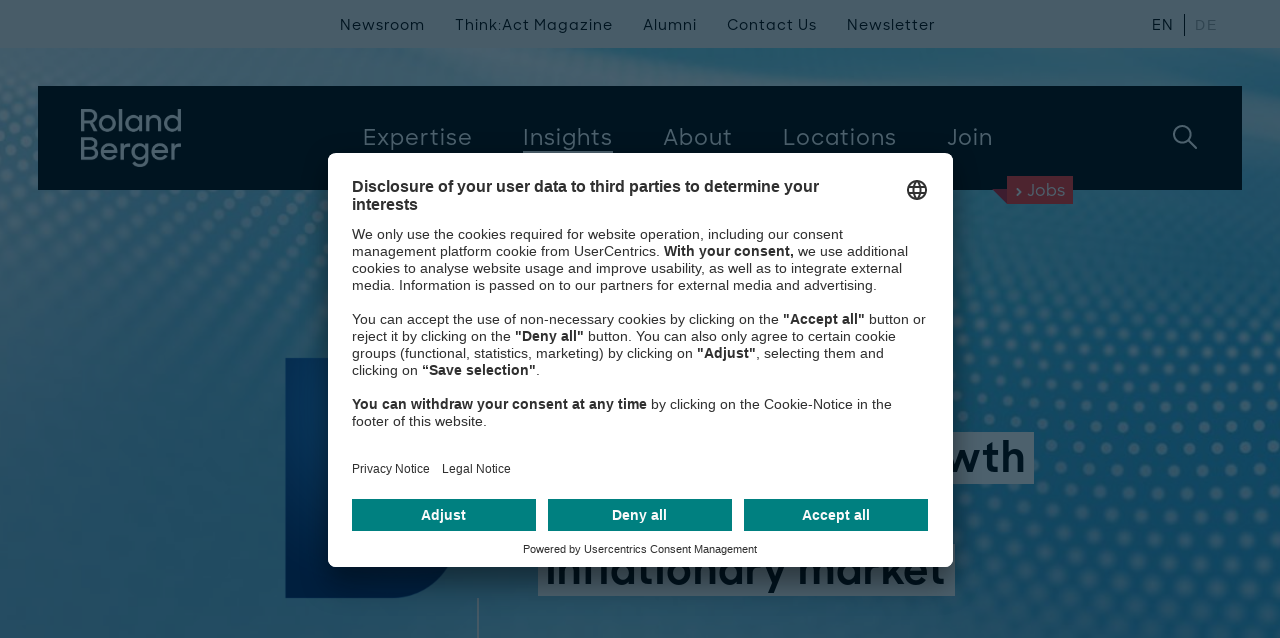

--- FILE ---
content_type: text/html; charset=utf-8
request_url: https://www.rolandberger.com/en/Insights/Publications/FMCG-Revenue-Growth-Management-in-inflationary-market.html
body_size: 20256
content:
<!DOCTYPE html>
<html class="no-js" feature-detection data-font-lang="en" lang="en" prefix="og: http://ogp.me/ns#">
	<head>
	<style type="text/css">.uc-embedding-wrapper{z-index:1 !important}</style>
		<!-- BEGIN Usercentrics related code -->
		<link rel="preconnect" href="//app.usercentrics.eu">
		<link rel="preconnect" href="//api.usercentrics.eu">
		<link rel="preconnect" href="//privacy-proxy.usercentrics.eu">
		<link rel="preload" href="//app.usercentrics.eu/browser-ui/latest/loader.js" as="script">
		<script id="usercentrics-cmp" data-settings-id="TPF4Cnn5H" src="https://app.usercentrics.eu/browser-ui/latest/loader.js" async></script>
		<link rel="preload" href="//privacy-proxy.usercentrics.eu/latest/uc-block.bundle.js" as="script">
		<script type="application/javascript" src="https://privacy-proxy.usercentrics.eu/latest/uc-block.bundle.js"></script>
		<script type="application/javascript">
			var UC_UI_SUPPRESS_CMP_DISPLAY = false;
		</script>
		<script>
			uc.deactivateBlocking([
				'ZwcEONUpbLwwwj'	
			]);
		</script>
		<!-- END Usercentrics related code -->
		<!-- Google Tag Manager -->
		<script data-cookieconsent="ignore" type="text/javascript">
	        // create dataLayer
	        window.dataLayer = window.dataLayer || [];
	        function gtag() {
	            dataLayer.push(arguments);
	        }
			// set "denied" as default for both ad and analytics storage, as well as ad_user_data and ad_personalization
	        gtag("consent", "default", {
	            ad_user_data: "denied",
	            ad_personalization: "denied",
	            ad_storage: "denied",
	            analytics_storage: "denied",
	            wait_for_update: 2000 // milliseconds to wait for update
	        });
	        // Enable ads data redaction by default [optional]
	        gtag("set", "ads_data_redaction", true);
    	</script>
    	<script type="text/javascript">
	        // Google Tag Manager
	        (function(w, d, s, l, i) {
	            w[l] = w[l] || [];
	            w[l].push({
	                'gtm.start': new Date().getTime(),
	                event: 'gtm.js'
	            });
	            var f = d.getElementsByTagName(s)[0],
	                j = d.createElement(s),
	                dl = l != 'dataLayer' ? '&l=' + l : '';
	            j.async = true;
	            j.src =
	                'https://www.googletagmanager.com/gtm.js?id=' + i + dl;
	            f.parentNode.insertBefore(j, f);
	        })(window, document, 'script', 'dataLayer', 'GTM-K37VV7D');
    	</script>
    	<!-- End Google Tag Manager -->
        <!-- preload css -->
		<link media="(min-width: 768px)" rel="preload" href="/css/bundle.css?v=1588671" as="style">
        <!-- preload fonts -->
		<link media="(min-width: 768px)" rel="preload" href="https://www.rolandberger.com/fonts/RBDesign/RBDesign-Bold.otf" as="font" crossorigin="anonymous">
		<link media="(min-width: 768px)" rel="preload" href="https://www.rolandberger.com/fonts/RBDesign/RBDesign-BoldItalic.otf" as="font" crossorigin="anonymous">
		<link media="(min-width: 768px)" rel="preload" href="https://www.rolandberger.com/fonts/RBDesign/RBDesign-Light.otf" as="font" crossorigin="anonymous">
		<link media="(min-width: 768px)" rel="preload" href="https://www.rolandberger.com/fonts/RBDesign/RBDesign-LightItalic.otf" as="font" crossorigin="anonymous">
		<link media="(min-width: 768px)" rel="preload" href="https://www.rolandberger.com/fonts/RBDesign/RBDesign-Medium.otf" as="font" crossorigin="anonymous">
		<link media="(min-width: 768px)" rel="preload" href="https://www.rolandberger.com/fonts/RBDesign/RBDesign-Regular.otf" as="font" crossorigin="anonymous">
		<link media="(min-width: 768px)" rel="preload" href="https://www.rolandberger.com/fonts/RBDesign/RBDesign-Semibold.otf" as="font" crossorigin="anonymous">
		<link media="(min-width: 768px)" rel="preload" href="https://www.rolandberger.com/fonts/arnhem/arnhem_normal_ttf.ttf" as="font" crossorigin="anonymous">
		<link media="(min-width: 768px)" rel="preload" href="https://www.rolandberger.com/fonts/arnhem/ArnhemPro-Normal.ttf" as="font" crossorigin="anonymous">
		<link media="(min-width: 768px)" rel="preload" href="https://www.rolandberger.com/fonts/arnhem/arnhem_bolditalic_ttf.ttf" as="font" crossorigin="anonymous">
		<link media="(min-width: 768px)" rel="preload" href="https://www.rolandberger.com/fonts/arnhem/arnhem_semibold_ttf.ttf" as="font" crossorigin="anonymous">
		<link media="(min-width: 768px)" rel="preload" href="https://www.rolandberger.com/fonts/arnhem/arnhem_blonditalic_ttf.ttf" as="font" crossorigin="anonymous">	
        <!-- preload scripts -->
		<link rel="preload" data-usercentrics="Roland Berger" href="/en/technical/config.js?v=1492154" as="script">
		<link rel="preload" data-usercentrics="Roland Berger" href="/js/lib_js.js?v=1115415" as="script">
		<link rel="preload" data-usercentrics="Roland Berger" href="/js/angular_locale.js?v=1570651" as="script">
		<link rel="preload" data-usercentrics="Roland Berger" href="/js/espvendor_js.js?v=1307088" as="script">
		<link rel="preload" data-usercentrics="Roland Berger" href="/js/bundle_js.js?v=1482259" as="script">
		<link rel="preload" data-usercentrics="Roland Berger" href="/js/esp_js.js?v=1434424" as="script">
		<!-- preconnect to crossorigin urls -->
		<link data-usercentrics="Vimeo" href="https://player.vimeo.com" rel="preconnect">
		<link data-usercentrics="Vimeo" href="https://player.vimeo.com" rel="preconnect" crossorigin>
		<title>
			FMCG Revenue Growth  Management in inflationary market | Roland Berger
		</title>
		<meta charset="utf-8" />
		<meta http-equiv="X-UA-Compatible" content="IE=edge" />
		<meta name="viewport" content="width=device-width, initial-scale=1" />
		<meta name="format-detection" content="telephone=yes" />
		<meta name="pageType" content="Publication" />
		<meta name="twitter:card" content="summary_large_image" />
		<meta property="og:type" content="website" />
		<meta property="og:title" content="FMCG Revenue Growth  Management in inflationary market" />
		<meta name="twitter:title" content="FMCG Revenue Growth  Management in inflationary market" />
		<meta name="twitter:image" content="https://www.rolandberger.com/img/og/roland_berger_default_og.jpg" />
		<meta property="og:image:secure_url" content="https://www.rolandberger.com/img/og/roland_berger_default_og.jpg" />
		<meta property="og:image" content="https://www.rolandberger.com/img/og/roland_berger_default_og.jpg" />
		<meta property="og:image:width" content="1200" />
		<meta property="og:image:height" content="630" />
		<meta name="description" content="In this article, we discuss how the winners in the industry will need to refocus their Revenue Growth Management (RGM) strategies to create additional levers for profitability beyond cost-cutting and blanket price increases, given the inflationary markets." />
		<meta property="og:description" content="In this article, we discuss how the winners in the industry will need to refocus their Revenue Growth Management (RGM) strategies to create additional levers for profitability beyond cost-cutting and blanket price increases, given the inflationary markets." />
		<meta name="twitter:description" content="In this article, we discuss how the winners in the industry will need to refocus their Revenue Growth Management (RGM) strategies to create additional levers for profitability beyond cost-cutting and blanket price increases, given the inflationary markets." />
		<meta name="keywords" content="revenue, FMCG, market, supply chain, price increase, retail, consumer goods" />
		<meta property="og:site_name" content="Roland Berger" />
		<meta name="twitter:site" content="@RolandBerger" />
		<meta property="og:url" content="https://www.rolandberger.com/en/Insights/Publications/FMCG-Revenue-Growth-Management-in-inflationary-market.html" />
		<link rel="schema.dc" href="http://purl.org/dc/elements/1.1/" />
		<link rel="canonical" href="https://www.rolandberger.com/en/Insights/Publications/FMCG-Revenue-Growth-Management-in-inflationary-market.html" />
		<meta name="dcterms.created" content="2023-03-23T03:50Z" />
		<meta name="dcterms.modified" content="2023-07-21T06:01Z" />
		<link rel="stylesheet" href="/css/bootstrap_modal.css?v=538637" media="screen" />
		<link rel="stylesheet" href="/css/bundle.css?v=1588671" media="screen" />
		<link rel="stylesheet" href="/css/esp_css.css?v=807593" media="screen" />
		<link rel="stylesheet" href="/css/esp_bundle.css?v=288023" media="screen" />
		<link rel="stylesheet" href="/css/esp_app.css?v=288022" media="screen" />
		<link rel="stylesheet" href="/assets/printcss/print.css?v=20240405" media="print" />
		<link rel="apple-touch-icon" sizes="180x180" href="/apple-touch-icon.png" />
		<link rel="apple-touch-icon-precomposed" sizes="57x57" href="/favicons/apple-touch-icon-57x57.png" />
		<link rel="apple-touch-icon-precomposed" sizes="60x60" href="/favicons/apple-touch-icon-60x60.png" />
		<link rel="apple-touch-icon-precomposed" sizes="72x72" href="/favicons/apple-touch-icon-72x72.png" />
		<link rel="apple-touch-icon-precomposed" sizes="76x76" href="/favicons/apple-touch-icon-76x76.png" />
		<link rel="apple-touch-icon-precomposed" sizes="114x114" href="/favicons/apple-touch-icon-114x114.png" />
		<link rel="apple-touch-icon-precomposed" sizes="120x120" href="/favicons/apple-touch-icon-120x120.png" />
		<link rel="apple-touch-icon-precomposed" sizes="144x144" href="/favicons/apple-touch-icon-144x144.png" />
		<link rel="apple-touch-icon-precomposed" sizes="152x152" href="/favicons/apple-touch-icon-152x152.png" />		
		<link rel="apple-touch-icon-precomposed" sizes="167x167" href="/favicons/apple-touch-icon-167x167.png" />
		<link rel="apple-touch-icon-precomposed" sizes="180x180" href="/favicons/apple-touch-icon-180x180.png" />
		<link rel="manifest" type="application/manifest+json" href="/site.webmanifest" />
		<link rel="icon" type="image/png" sizes="192x192" href="/favicons/android-chrome-192x192.png" />
		<link rel="mask-icon" type="image/svg+xml" href="/favicons/safari-pinned-tab.svg" color="#FFFFFF" />
		<link rel="shortcut icon" type="image/x-icon" href="/favicon.ico" />		
		<link rel="icon" type="image/png" href="/favicons/favicon-16x16.png" sizes="16x16" />
		<link rel="icon" type="image/png" href="/favicons/favicon-32x32.png" sizes="32x32" />
		<link rel="icon" type="image/png" href="/favicons/favicon-96x96.png" sizes="96x96" />
		<link rel="icon" type="image/png" href="/favicons/favicon-128x128.png" sizes="128x128" />
		<meta name="application-name" content="Roland Berger" />
		<meta name="theme-color" content="#FFFFFF" />
		<meta name="msapplication-TileColor" content="#FFFFFF" />
		<meta name="msapplication-config" content="/browserconfig.xml" />
		<meta name="msapplication-TileImage" content="/favicons/mstile-144x144.png" />
		<meta name="msapplication-square70x70logo" content="/favicons/mstile-70x70.png" />
		<meta name="msapplication-square150x150logo" content="/favicons/mstile-150x150.png" />
		<meta name="msapplication-wide310x150logo" content="/favicons/mstile-310x150.png" />
		<meta name="msapplication-square310x310logo" content="/favicons/mstile-310x310.png" />
		<meta name="p:domain_verify" content="92e86198e155402c9f4e632aa1f73599"/>
<!-- Data Layer -->
<script>
function getFromCookie(name) {
    var cookieArr = document.cookie.split(";");
    var cookieValue = null;
    for(var i = 0; i < cookieArr.length; i++) {
        var cookiePair = cookieArr[i].split("=");
        if(name === cookiePair[0].trim()) {
            cookieValue = decodeURIComponent(cookiePair[1]);
            var idx = cookieValue.indexOf("|");
            cookieValue = cookieValue.substring(0, idx);
            break;
        }
    }
    return cookieValue;
}
function getFromUrlParam(name) {
	var paramArr = window.location.search.substr(1).split("&");
	var paramValue = null;
    for (var i = 0; i < paramArr.length; i++) {
        var paramPair = paramArr[i].split("=");
        if (name === paramPair[0].trim()) {
        	paramValue = decodeURIComponent(paramPair[1]);
        	break;
        }
    }
    return paramValue;
}
var dlPageData = {"pageName":"FMCG Revenue Growth  Management in inflationary market","pageType":"Publication"};
var countryCode = getFromCookie("rb_cy");
if (countryCode === null) {
	countryCode = getFromUrlParam("country");
}
if (countryCode === null) {
	countryCode = "WLD";
}
dlPageData.country = countryCode;
var langCode = getFromCookie("rb_lang");
if (langCode === null) {
	langCode = "en";
}
dlPageData.localeLang = langCode;
var refId = getFromCookie("rb_rid");
if (refId === null) {
	refId = getFromUrlParam("referrerID");
}
if (refId !== null) {
	dlPageData.referrerID = refId;
}
window.dataLayer = window.dataLayer || [];
window.dataLayer.push(dlPageData);
console.log("pushing page DL data: " + JSON.stringify(dlPageData));
</script>
<!-- End Data Layer -->
<script>
	const backTo = 'Back to ';
	const backToLocation = 'Back to location';
	const countryMap = new Map();
	countryMap.set('US','USA');
	countryMap.set('CN','Greater China');
	countryMap.set('IT','Italy');
	countryMap.set('AT','Austria');
	countryMap.set('AE','United Arab Emirates');
	countryMap.set('NL','Netherlands');
	countryMap.set('FR','France');
	countryMap.set('ME','Middle East');
	countryMap.set('JP','Japan');
	countryMap.set('ES','Spain');
	countryMap.set('DE','Germany');
	countryMap.set('AU','Australia');
	countryMap.set('RU','Russia');
	countryMap.set('PT','Portugal');
	countryMap.set('BH','Bahrain');
	countryMap.set('BE','Belgium');
	countryMap.set('BR','Brazil');
	countryMap.set('CA','Canada');
	countryMap.set('HR','Croatia');
	countryMap.set('CZ','Czech Republic');
	countryMap.set('HU','Hungary');
	countryMap.set('IN','India');
	countryMap.set('ID','Indonesia');
	countryMap.set('LB','Lebanon');
	countryMap.set('MY','Malaysia');
	countryMap.set('MA','Morocco');
	countryMap.set('NG','Nigeria');
	countryMap.set('PL','Poland');
	countryMap.set('RO','Romania');
	countryMap.set('SG','Singapore');
	countryMap.set('KR','South Korea');
	countryMap.set('SE','Sweden');
	countryMap.set('CH','Switzerland');
	countryMap.set('TH','Thailand');
	countryMap.set('UA','Ukraine');
	countryMap.set('GB','United Kingdom');
	countryMap.set('MM','Myanmar');
	countryMap.set('TW','Taiwan');
	countryMap.set('HK','Hong Kong');
	countryMap.set('QA','Qatar');
	countryMap.set('SA','Saudi Arabia');
	countryMap.set('VN','Vietnam');
	countryMap.set('MX','Mexico');
</script>
<!-- Google Tag Manager -->
<!-- End Google Tag Manager -->
<!-- Matomo Tag Manager -->
<script type="text/plain" data-usercentrics="Matomo">
var _mtm = window._mtm = window._mtm || [];
_mtm.push({'mtm.startTime': (new Date().getTime()), 'event': 'mtm.Start'});
var d=document, g=d.createElement('script'), s=d.getElementsByTagName('script')[0];
g.async=true; g.src='https://cdn.matomo.cloud/rolandberger.matomo.cloud/container_jANADihx.js'; s.parentNode.insertBefore(g,s);
</script>
<!-- End Matomo Tag Manager -->
	</head>
	<body  ng-controller="PageController">
<!-- Google Tag Manager (noscript) -->
<noscript><iframe src="https://www.googletagmanager.com/ns.html?id=GTM-K37VV7D" height="0" width="0" style="display:none;visibility:hidden"></iframe></noscript>
<!-- End Google Tag Manager (noscript) -->
<header class="m-header" ng-controller="HeaderController" m-header-fixed ng-mouseleave="closeSubNavi($event)">
    <div class="container">
        <div class="wrapper">
            <div class="logo">
                <a href="https://www.rolandberger.com/en/" title="Roland Berger" class="logo-img">
                    <img loading="lazy" class="mark-designation" src="https://www.rolandberger.com/img/assets/RoBe_Logotype_White_Digital.png" alt="Roland Berger" />
                    <img loading="lazy" class="blip" src="https://www.rolandberger.com/img/assets/RoBe_Logotype_White_Digital.png" alt="Roland Berger" />
                </a>
                <a href="https://www.rolandberger.com/en/" title="Roland Berger" class="logo-typo">Roland Berger</a>
            </div>
            <div class="navigation" ng-class="{'is-open':navigationState}">
                <nav class="main">
						<a title="Expertise"  class="toplevel" m-header-megamenu c-toggle="nav-expertise">
							<span>Expertise</span>
						</a>
			             <ul class="subnav" id="nav-expertise-small">
			             	<li class="back secondlevel ng-scope" m-header-megamenu-back="">
								<svg class="icon back-icon back-btn">
					            	<use xmlns:xlink="http://www.w3.org/1999/xlink" xlink:href="https://www.rolandberger.com/img/icons.svg#angle-thin"></use>
				             	</svg>
				             	Back
			             	</li>
			         		<li class="hl" id="nav-expertise-industries">
								<span class="hl ng-scope">
									Industries
								</span>
								<ul>
					<li><a href="https://www.rolandberger.com/en/Expertise/Industries/Aerospace-Defense/" title="Aerospace &amp; Defense" 
						dl-event="megamenuInteraction"
						dl-navigation-l1="Expertise"
						dl-navigation-l2="Aerospace &amp; Defense"
					>Aerospace &amp; Defense</a></li>
					<li><a href="https://www.rolandberger.com/en/Expertise/Industries/Automotive/" title="Automotive &amp; Commercial Vehicles" 
						dl-event="megamenuInteraction"
						dl-navigation-l1="Expertise"
						dl-navigation-l2="Automotive &amp; Commercial Vehicles"
					>Automotive &amp; Commercial Vehicles</a></li>
					<li><a href="https://www.rolandberger.com/en/Expertise/Industries/Chemicals/" title="Chemicals" 
						dl-event="megamenuInteraction"
						dl-navigation-l1="Expertise"
						dl-navigation-l2="Chemicals"
					>Chemicals</a></li>
					<li><a href="https://www.rolandberger.com/en/Expertise/Industries/Civil-Economics/" title="Civil Economics" 
						dl-event="megamenuInteraction"
						dl-navigation-l1="Expertise"
						dl-navigation-l2="Civil Economics"
					>Civil Economics</a></li>
					<li><a href="https://www.rolandberger.com/en/Expertise/Industries/Construction/" title="Construction" 
						dl-event="megamenuInteraction"
						dl-navigation-l1="Expertise"
						dl-navigation-l2="Construction"
					>Construction</a></li>
					<li><a href="https://www.rolandberger.com/en/Expertise/Industries/Consumer-Goods-Retail-Agriculture/" title="Consumer Goods, Retail &amp; Agriculture" 
						dl-event="megamenuInteraction"
						dl-navigation-l1="Expertise"
						dl-navigation-l2="Consumer Goods, Retail &amp; Agriculture"
					>Consumer Goods, Retail &amp; Agriculture</a></li>
					<li><a href="https://www.rolandberger.com/en/Expertise/Industries/Energy-Utilities/" title="Energy &amp; Utilities" 
						dl-event="megamenuInteraction"
						dl-navigation-l1="Expertise"
						dl-navigation-l2="Energy &amp; Utilities"
					>Energy &amp; Utilities</a></li>
					<li><a href="https://www.rolandberger.com/en/Expertise/Industries/Financial-Services/" title="Financial Services" 
						dl-event="megamenuInteraction"
						dl-navigation-l1="Expertise"
						dl-navigation-l2="Financial Services"
					>Financial Services</a></li>
					<li><a href="https://www.rolandberger.com/en/Expertise/Industries/Industrial-Products-Services/" title="Industrial Products &amp; Services" 
						dl-event="megamenuInteraction"
						dl-navigation-l1="Expertise"
						dl-navigation-l2="Industrial Products &amp; Services"
					>Industrial Products &amp; Services</a></li>
					<li><a href="https://www.rolandberger.com/en/Expertise/Industries/Infrastructure/" title="Infrastructure" 
						dl-event="megamenuInteraction"
						dl-navigation-l1="Expertise"
						dl-navigation-l2="Infrastructure"
					>Infrastructure</a></li>
					<li><a href="https://www.rolandberger.com/en/Expertise/Industries/Pharma-Healthcare/" title="Pharma &amp; Healthcare" 
						dl-event="megamenuInteraction"
						dl-navigation-l1="Expertise"
						dl-navigation-l2="Pharma &amp; Healthcare"
					>Pharma &amp; Healthcare</a></li>
					<li><a href="https://www.rolandberger.com/en/Expertise/Industries/Private-Equity-Strategic-Investors/" title="Private Equity &amp; Strategic Investors" 
						dl-event="megamenuInteraction"
						dl-navigation-l1="Expertise"
						dl-navigation-l2="Private Equity &amp; Strategic Investors"
					>Private Equity &amp; Strategic Investors</a></li>
					<li><a href="https://www.rolandberger.com/en/Expertise/Industries/Technology-Media-Telcos/" title="Technology, Media &amp; Telecoms" 
						dl-event="megamenuInteraction"
						dl-navigation-l1="Expertise"
						dl-navigation-l2="Technology, Media &amp; Telecoms"
					>Technology, Media &amp; Telecoms</a></li>
					<li><a href="https://www.rolandberger.com/en/Expertise/Industries/Transportation/" title="Transportation, Tourism &amp; Logistics" 
						dl-event="megamenuInteraction"
						dl-navigation-l1="Expertise"
						dl-navigation-l2="Transportation, Tourism &amp; Logistics"
					>Transportation, Tourism &amp; Logistics</a></li>
						</ul></li>
			         		<li class="hl" id="nav-expertise-business">
								<span class="hl ng-scope">
									Services
								</span>
								<ul>
					<li><a href="https://www.rolandberger.com/en/Expertise/Services/Corporate-Performance/" title="Corporate Performance" 
						dl-event="megamenuInteraction"
						dl-navigation-l1="Expertise"
						dl-navigation-l2="Corporate Performance"
					>Corporate Performance</a></li>
					<li><a href="https://www.rolandberger.com/en/Expertise/Services/Digital/Roland-Berger-Digital.html" title="Digital" 
						dl-event="megamenuInteraction"
						dl-navigation-l1="Expertise"
						dl-navigation-l2="Digital"
					>Digital</a></li>
					<li><a href="https://www.rolandberger.com/en/Expertise/Services/Interim-Management/" title="Interim Management" 
						dl-event="megamenuInteraction"
						dl-navigation-l1="Expertise"
						dl-navigation-l2="Interim Management"
					>Interim Management</a></li>
					<li><a href="https://www.rolandberger.com/en/Expertise/Services/Mergers-Acquisitions/" title="Mergers &amp; Acquisitions" 
						dl-event="megamenuInteraction"
						dl-navigation-l1="Expertise"
						dl-navigation-l2="Mergers &amp; Acquisitions"
					>Mergers &amp; Acquisitions</a></li>
					<li><a href="https://www.rolandberger.com/en/Expertise/Services/Operations/Publications/" title="Operations" 
						dl-event="megamenuInteraction"
						dl-navigation-l1="Expertise"
						dl-navigation-l2="Operations"
					>Operations</a></li>
					<li><a href="https://www.rolandberger.com/en/Expertise/Services/People-Organization/" title="People &amp; Organization" 
						dl-event="megamenuInteraction"
						dl-navigation-l1="Expertise"
						dl-navigation-l2="People &amp; Organization"
					>People &amp; Organization</a></li>
					<li><a href="https://www.rolandberger.com/en/Expertise/Services/Restructuring-Turnaround/" title="Restructuring &amp; Turnaround" 
						dl-event="megamenuInteraction"
						dl-navigation-l1="Expertise"
						dl-navigation-l2="Restructuring &amp; Turnaround"
					>Restructuring &amp; Turnaround</a></li>
					<li><a href="https://www.rolandberger.com/en/Expertise/Services/Sales-Marketing/" title="Sales &amp; Marketing" 
						dl-event="megamenuInteraction"
						dl-navigation-l1="Expertise"
						dl-navigation-l2="Sales &amp; Marketing"
					>Sales &amp; Marketing</a></li>
					<li><a href="https://www.rolandberger.com/en/Expertise/Services/Sustainability/" title="Sustainability" 
						dl-event="megamenuInteraction"
						dl-navigation-l1="Expertise"
						dl-navigation-l2="Sustainability"
					>Sustainability</a></li>
					<li><a href="https://www.rolandberger.com/en/Expertise/Services/Transaction-Services/" title="Transaction Services" 
						dl-event="megamenuInteraction"
						dl-navigation-l1="Expertise"
						dl-navigation-l2="Transaction Services"
					>Transaction Services</a></li>
						</ul></li>
					</ul>
						<a title="Insights"  class="is-active toplevel" m-header-megamenu c-toggle="nav-insights">
							<span>Insights</span>
						</a>
			             <ul class="subnav" id="nav-insights-small">
			             	<li class="back secondlevel ng-scope" m-header-megamenu-back="">
								<svg class="icon back-icon back-btn">
					            	<use xmlns:xlink="http://www.w3.org/1999/xlink" xlink:href="https://www.rolandberger.com/img/icons.svg#angle-thin"></use>
				             	</svg>
				             	Back
			             	</li>
				             	<li class="hl">
				             		<span>
				             		Global Topics
				             		</span>
				             		<ul>
					<li><a href="https://www.rolandberger.com/en/Insights/Global-Topics/Artificial-Intelligence/" title="Artificial Intelligence" 
						dl-event="megamenuInteraction"
						dl-navigation-l1="Insights"
						dl-navigation-l2="Artificial Intelligence"
					>Artificial Intelligence</a></li>
					<li><a href="https://www.rolandberger.com/en/Insights/Global-Topics/Sustainability-Climate-Action/Publications/" title="Sustainability &amp; Climate Action" 
						dl-event="megamenuInteraction"
						dl-navigation-l1="Insights"
						dl-navigation-l2="Sustainability &amp; Climate Action"
					>Sustainability &amp; Climate Action</a></li>
					<li><a href="https://www.rolandberger.com/en/Insights/Global-Topics/Water/Publications/" title="Water Management" 
						dl-event="megamenuInteraction"
						dl-navigation-l1="Insights"
						dl-navigation-l2="Water Management"
					>Water Management</a></li>
					</ul></li>
		                <li class="bottom-links">
	                        <div class="content">
	                        	<a href="https://www.rolandberger.com/en/Insights/" title="All Global Topics" 
									dl-event="megamenuInteraction"
									dl-navigation-l1="Insights"
									dl-navigation-l2="All Global Topics"
								 class="more-left">
	                                <div class="next">
	                                    <svg class="icon">
	                                        <use xmlns:xlink="http://www.w3.org/1999/xlink" xlink:href="https://www.rolandberger.com/img/icons.svg#arrow"></use>
	                                    </svg>
	                                </div>
	                                All Global Topics
	                            </a>
	                        	<a href="https://www.rolandberger.com/en/Insights/" title="Browse all insights" 
									dl-event="megamenuInteraction"
									dl-navigation-l1="Insights"
									dl-navigation-l2="Browse all insights"
								 class="more-left">
	                                <div class="next">
	                                    <svg class="icon">
	                                        <use xmlns:xlink="http://www.w3.org/1999/xlink" xlink:href="https://www.rolandberger.com/img/icons.svg#arrow"></use>
	                                    </svg>
	                                </div>
	                                Browse all insights
	                            </a>
	                        </div>
		                </li>
					</ul>
						<a title="About"  class="toplevel" m-header-megamenu c-toggle="nav-about">
							<span>About</span>
						</a>
			             <ul class="subnav" id="nav-about-small">
			             	<li class="back secondlevel ng-scope" m-header-megamenu-back="">
								<svg class="icon back-icon back-btn">
					            	<use xmlns:xlink="http://www.w3.org/1999/xlink" xlink:href="https://www.rolandberger.com/img/icons.svg#angle-thin"></use>
				             	</svg>
				             	Back
			             	</li>
				             	<li class="hl">
				             		<span>
				             		Our Company
				             		</span>
									<ul>
					<li><a href="https://www.rolandberger.com/en/About/Overview/" title="Overview" 
						dl-event="megamenuInteraction"
						dl-navigation-l1="About"
						dl-navigation-l2="Overview"
					>Overview</a></li>
					<li><a href="https://www.rolandberger.com/en/About/Who-we-are/" title="Who we are" 
						dl-event="megamenuInteraction"
						dl-navigation-l1="About"
						dl-navigation-l2="Who we are"
					>Who we are</a></li>
					<li><a href="https://www.rolandberger.com/en/About/Our-Values/" title="Our values" 
						dl-event="megamenuInteraction"
						dl-navigation-l1="About"
						dl-navigation-l2="Our values"
					>Our values</a></li>
					<li><a href="https://www.rolandberger.com/en/About/People/" title="Our people" 
						dl-event="megamenuInteraction"
						dl-navigation-l1="About"
						dl-navigation-l2="Our people"
					>Our people</a></li>
					<li><a href="https://www.rolandberger.com/en/About/Sustainability/" title="Sustainability commitment" 
						dl-event="megamenuInteraction"
						dl-navigation-l1="About"
						dl-navigation-l2="Sustainability commitment"
					>Sustainability commitment</a></li>
					<li><a href="https://www.rolandberger.com/en/About/Compliance/" title="Corporate integrity" 
						dl-event="megamenuInteraction"
						dl-navigation-l1="About"
						dl-navigation-l2="Corporate integrity"
					>Corporate integrity</a></li>
					</ul></li>
		                <li class="bottom-links">
	                        <div class="content">
	                        	<a href="https://www.rolandberger.com/en/About/Events/" title="More Events" 
									dl-event="megamenuInteraction"
									dl-navigation-l1="About"
									dl-navigation-l2="More Events"
								 class="more-left">
	                                <div class="next">
	                                    <svg class="icon">
	                                        <use xmlns:xlink="http://www.w3.org/1999/xlink" xlink:href="https://www.rolandberger.com/img/icons.svg#arrow"></use>
	                                    </svg>
	                                </div>
	                                More Events
	                            </a>
	                            <a href="https://www.rolandberger.com/en/About/Events/Recent-Events.html" title="Recent Events" 
									dl-event="megamenuInteraction"
									dl-navigation-l1="About"
									dl-navigation-l2="Recent Events"
								 class="more-left" >
	                                <div class="next">
	                                    <svg class="icon">
	                                        <use xmlns:xlink="http://www.w3.org/1999/xlink" xlink:href="https://www.rolandberger.com/img/icons.svg#arrow"></use>
	                                    </svg>
	                                </div>
	                                Recent Events
	                            </a>
	                        </div>
		                </li>
					</ul>
						<a href="https://www.rolandberger.com/en/Locations/" title="Locations" 
							dl-event="megamenuInteraction"
							dl-navigation-l1="Locations"
						 class="toplevel">
							<span>Locations</span>
			            </a>
						<a title="Join" ng-click="setShowJobsSearchStage()" class="toplevel" m-header-megamenu c-toggle="nav-join">
							<span>Join</span>
						</a>
			             <ul class="subnav" id="nav-join-small">
			             	<li class="back secondlevel ng-scope" m-header-megamenu-back="">
								<svg class="icon back-icon back-btn">
					            	<use xmlns:xlink="http://www.w3.org/1999/xlink" xlink:href="https://www.rolandberger.com/img/icons.svg#angle-thin"></use>
				             	</svg>
				             	Back
			             	</li>
						<li class="hl" id="nav-join-us">
							<span class="hl ng-scope">
								Join Us
							</span>
							<ul>
					<li><a href="https://www.rolandberger.com/en/Join/Join-Us/Start-Your-Journey/" title="Start Your Journey" 
						dl-event="megamenuInteraction"
						dl-navigation-l1="Join"
						dl-navigation-l2="Start Your Journey"
					>Start Your Journey</a></li>
					<li><a href="https://www.rolandberger.com/en/Join/Join-Us/Your-Development/" title="Your Development" 
						dl-event="megamenuInteraction"
						dl-navigation-l1="Join"
						dl-navigation-l2="Your Development"
					>Your Development</a></li>
					<li><a href="https://www.rolandberger.com/en/Join/Join-Us/Our-Culture/" title="Our Culture" 
						dl-event="megamenuInteraction"
						dl-navigation-l1="Join"
						dl-navigation-l2="Our Culture"
					>Our Culture</a></li>
					<li><a href="https://www.rolandberger.com/en/Join/Join-Us/Diversity/" title="Diversity" 
						dl-event="megamenuInteraction"
						dl-navigation-l1="Join"
						dl-navigation-l2="Diversity"
					>Diversity</a></li>
					<li><a href="https://www.rolandberger.com/en/Join/Join-Us/Events/" title="Events" 
						dl-event="megamenuInteraction"
						dl-navigation-l1="Join"
						dl-navigation-l2="Events"
					>Events</a></li>
					<li><a href="https://www.rolandberger.com/en/Join/Join-Us/Why-Roland-Berger/" title="Why Roland Berger" 
						dl-event="megamenuInteraction"
						dl-navigation-l1="Join"
						dl-navigation-l2="Why Roland Berger"
					>Why Roland Berger</a></li>
					<li><a href="https://www.rolandberger.com/en/Join/Join-Us/FAQ/" title="FAQ" 
						dl-event="megamenuInteraction"
						dl-navigation-l1="Join"
						dl-navigation-l2="FAQ"
					>FAQ</a></li>
					<li><a href="https://www.rolandberger.com/en/Join/Join-Us/Contact-Us/" title="Contact Us" 
						dl-event="megamenuInteraction"
						dl-navigation-l1="Join"
						dl-navigation-l2="Contact Us"
					>Contact Us</a></li>
						</ul></li>
						<li class="hl" id="nav-join-us">
							<span class="hl ng-scope">
								Your Opportunity
							</span>
							<ul>
					<li><a href="https://www.rolandberger.com/en/Join/Your-Opportunity/Career-Starter/" title="Career Starter" 
						dl-event="megamenuInteraction"
						dl-navigation-l1="Join"
						dl-navigation-l2="Career Starter"
					>Career Starter</a></li>
					<li><a href="https://www.rolandberger.com/en/Join/Your-Opportunity/Professionals/" title="Professionals" 
						dl-event="megamenuInteraction"
						dl-navigation-l1="Join"
						dl-navigation-l2="Professionals"
					>Professionals</a></li>
					<li><a href="https://www.rolandberger.com/en/Join/Your-Opportunity/Corporate-Functions/" title="Corporate Functions" 
						dl-event="megamenuInteraction"
						dl-navigation-l1="Join"
						dl-navigation-l2="Corporate Functions"
					>Corporate Functions</a></li>
						</ul></li>
		                <li class="bottom-links join">
	                        <div class="content">
		                        <a href="https://www.rolandberger.com/en/Join/Podcast/" title="All Podcasts" 
									dl-event="megamenuInteraction"
									dl-navigation-l1="Join"
									dl-navigation-l2="All Podcasts"
								 class="more-left">
		                            <div class="next">
		                                <svg class="icon">
		                                    <use xmlns:xlink="http://www.w3.org/1999/xlink" xlink:href="https://www.rolandberger.com/img/icons.svg#arrow"></use>
		                                </svg>
		                            </div>
		                           All Podcasts
		                        </a>
		                    </div>
	                        <div class="content">
	                        	<a href="https://www.rolandberger.com/en/Join/Blog/" title="All Blogposts" 
									dl-event="megamenuInteraction"
									dl-navigation-l1="Join"
									dl-navigation-l2="All Blogposts"
								 class="more-left">
	                                <div class="next">
	                                    <svg class="icon">
	                                        <use xmlns:xlink="http://www.w3.org/1999/xlink" xlink:href="https://www.rolandberger.com/img/icons.svg#arrow"></use>
	                                    </svg>
	                                </div>
	                                All Blogposts
	                            </a>
	                        </div>
	                        <div class="content">
	                        </div>
		                </li>
					</ul>
                </nav>
                <nav class="meta">
                    <div class="container">
                        <div class="wrapper">
<div class="meta-links">
<a href="https://www.rolandberger.com/en/Media/Newsroom.html" dl-event="MetaMenueClick" dl-click-text="Newsroom" dl-click-url="https://www.rolandberger.com/en/Media/Newsroom.html" target="_self"> <span class="desktopView">Newsroom</span> <span class="mobileView">Newsroom</span> </a>
<a href="https://www.rolandberger.com/en/Think-Act-Magazine.html" dl-event="MetaMenueClick" dl-click-text="Think:Act Magazine" dl-click-url="https://www.rolandberger.com/en/Think-Act-Magazine.html" target="_self"> <span class="desktopView">Think:Act Magazine</span> <span class="mobileView">Think:Act Magazine</span> </a>
<a href="https://alumni.rolandberger.com" dl-event="MetaMenueClick" dl-click-text="Alumni" dl-click-url="https://alumni.rolandberger.com" target="_blank" rel="noopener noreferrer"> <span class="text">Alumni</span> </a>
<a href="https://www.rolandberger.com/en/contact/" dl-event="MetaMenueClick" dl-click-text="Contact Us" dl-click-url="https://www.rolandberger.com/en/contact/" target="_self"> <span class="desktopView">Contact Us</span> <span class="mobileView">Contact Us</span> </a>
<a href="https://content.rolandberger.com/en/email-preferences" dl-event="MetaMenueClick" dl-click-text="Newsletter" dl-click-url="https://content.rolandberger.com/en/email-preferences" > <span class="text">Newsletter</span> </a> 
</div>
                                <div class="c-language-switch ng-cloak" c-language-switch ng-class="{'c-language-switch--layer-visible': layerVisible}">
	                                        <a class="lng selected" title="English">
	                                            <span class="text">EN</span>
	                                        </a>
	                                        <a class="lng disabled" title="Deutsch">
	                                            <span class="text">DE</span>
	                                        </a>
                                </div>
                        </div>
                    </div>
                </nav>
            </div>
            <a href="https://www.rolandberger.com/en/Search.html" class="search" title="Search">
                <svg class="icon magnifier">
                    <use xlink:href="https://www.rolandberger.com/img/icons.svg#magnifier"></use>
                </svg>
            </a>
            <div class="quicksearch-wrapper">
            	<div class="quicksearch" ng-class="{'is-active': quicksearchStage}">
                    <a class="button" href="" ng-click="toggleQuickSearch()">
                        <svg class="icon angle-small">
                            <use xmlns:xlink="http://www.w3.org/1999/xlink" xlink:href="https://www.rolandberger.com/img/icons.svg#angle_small"></use>
                        </svg>
                        <span class="text">Jobs</span>
                    </a>
                    <form ng-if="quicksearchStage" ng-controller="SmartSearchJobsFlagController"  action="https://www.rolandberger.com/en/Join/All-Jobs/" method="GET" novalidate="">
						<div id="jobsFlag" ></div>
	                    <div class="form-footer">
	                        <button type="reset" class="c-button is-transparent" ng-click="reset()">
	                            <span>Reset</span>
	                        </button>
	                        <button ng-click="vm.addOnSubmitToFormJobsFlag($event)" class="c-button" >
	                            <div class="icon-wrapper">
	                                <span>Submit</span>
	                                <svg class="icon">
	                                    <use xmlns:xlink="http://www.w3.org/1999/xlink" xlink:href="https://www.rolandberger.com/img/icons.svg#arrow"></use>
	                                </svg>
	                            </div>
	                        </button>
	                    </div>    
                    </form>
                </div>
			</div>
                <!-- mobile menu -->
                <div class="menu" ng-class="{'is-active':navigationState}">
                    <a href="" title="Menu" ng-click="toggleNavigation($event)">
                        <svg class="icon icon-cross">
                            <use xlink:href="https://www.rolandberger.com/img/icons.svg#cross"></use>
                        </svg>
                        <svg class="icon icon-burger">
                            <use xlink:href="https://www.rolandberger.com/img/icons.svg#burger-menu"></use>
                        </svg>
                    </a>
                </div>
            </div>
        </div>
        		<!-- current language: EN, used lang: EN -->
				<!-- global ssi #include virtual="/en/technical/Sub-Navigation.html" -->
				        <!-- subnav items begin -->
        <nav id="nav-expertise" class="subnav container">
            <a href="" title="" class="close" ng-click="closeNavigation()">
                <svg class="icon">
                    <use xlink:href="https://www.rolandberger.com/img/icons.svg#cross"></use>
                </svg>
            </a>       
            <div class="wrapper bg–none subnav-wrapper">
				<ul class="navpart nav-bg bg-darkgreen subnav">
				<li class="hl-expertise"><span class="hl-expertise">Industries</span><ul>
			<li><a href="https://www.rolandberger.com/en/Expertise/Industries/Aerospace-Defense/" class="li-expertise" 
				dl-event="megamenuInteraction"
				dl-navigation-l1="Expertise"
				dl-navigation-l2="Aerospace &amp; Defense"
			 title="Aerospace &amp; Defense">Aerospace &amp; Defense</a></li>
			<li><a href="https://www.rolandberger.com/en/Expertise/Industries/Automotive/" class="li-expertise" 
				dl-event="megamenuInteraction"
				dl-navigation-l1="Expertise"
				dl-navigation-l2="Automotive &amp; Commercial Vehicles"
			 title="Automotive &amp; Commercial Vehicles">Automotive &amp; Commercial Vehicles</a></li>
			<li><a href="https://www.rolandberger.com/en/Expertise/Industries/Chemicals/" class="li-expertise" 
				dl-event="megamenuInteraction"
				dl-navigation-l1="Expertise"
				dl-navigation-l2="Chemicals"
			 title="Chemicals">Chemicals</a></li>
			<li><a href="https://www.rolandberger.com/en/Expertise/Industries/Civil-Economics/" class="li-expertise" 
				dl-event="megamenuInteraction"
				dl-navigation-l1="Expertise"
				dl-navigation-l2="Civil Economics"
			 title="Civil Economics">Civil Economics</a></li>
			<li><a href="https://www.rolandberger.com/en/Expertise/Industries/Construction/" class="li-expertise" 
				dl-event="megamenuInteraction"
				dl-navigation-l1="Expertise"
				dl-navigation-l2="Construction"
			 title="Construction">Construction</a></li>
			<li><a href="https://www.rolandberger.com/en/Expertise/Industries/Consumer-Goods-Retail-Agriculture/" class="li-expertise" 
				dl-event="megamenuInteraction"
				dl-navigation-l1="Expertise"
				dl-navigation-l2="Consumer Goods, Retail &amp; Agriculture"
			 title="Consumer Goods, Retail &amp; Agriculture">Consumer Goods, Retail &amp; Agriculture</a></li>
			<li><a href="https://www.rolandberger.com/en/Expertise/Industries/Energy-Utilities/" class="li-expertise" 
				dl-event="megamenuInteraction"
				dl-navigation-l1="Expertise"
				dl-navigation-l2="Energy &amp; Utilities"
			 title="Energy &amp; Utilities">Energy &amp; Utilities</a></li>
			</ul></li></ul><ul class="navpart nav-bg bg-darkgreen subnav"><span style="display: inline-block; height: 20px;"></span>
			<li><a href="https://www.rolandberger.com/en/Expertise/Industries/Financial-Services/" class="li-expertise" 
				dl-event="megamenuInteraction"
				dl-navigation-l1="Expertise"
				dl-navigation-l2="Financial Services"
			 title="Financial Services">Financial Services</a></li>
			<li><a href="https://www.rolandberger.com/en/Expertise/Industries/Industrial-Products-Services/" class="li-expertise" 
				dl-event="megamenuInteraction"
				dl-navigation-l1="Expertise"
				dl-navigation-l2="Industrial Products &amp; Services"
			 title="Industrial Products &amp; Services">Industrial Products &amp; Services</a></li>
			<li><a href="https://www.rolandberger.com/en/Expertise/Industries/Infrastructure/" class="li-expertise" 
				dl-event="megamenuInteraction"
				dl-navigation-l1="Expertise"
				dl-navigation-l2="Infrastructure"
			 title="Infrastructure">Infrastructure</a></li>
			<li><a href="https://www.rolandberger.com/en/Expertise/Industries/Pharma-Healthcare/" class="li-expertise" 
				dl-event="megamenuInteraction"
				dl-navigation-l1="Expertise"
				dl-navigation-l2="Pharma &amp; Healthcare"
			 title="Pharma &amp; Healthcare">Pharma &amp; Healthcare</a></li>
			<li><a href="https://www.rolandberger.com/en/Expertise/Industries/Private-Equity-Strategic-Investors/" class="li-expertise" 
				dl-event="megamenuInteraction"
				dl-navigation-l1="Expertise"
				dl-navigation-l2="Private Equity &amp; Strategic Investors"
			 title="Private Equity &amp; Strategic Investors">Private Equity &amp; Strategic Investors</a></li>
			<li><a href="https://www.rolandberger.com/en/Expertise/Industries/Technology-Media-Telcos/" class="li-expertise" 
				dl-event="megamenuInteraction"
				dl-navigation-l1="Expertise"
				dl-navigation-l2="Technology, Media &amp; Telecoms"
			 title="Technology, Media &amp; Telecoms">Technology, Media &amp; Telecoms</a></li>
			<li><a href="https://www.rolandberger.com/en/Expertise/Industries/Transportation/" class="li-expertise" 
				dl-event="megamenuInteraction"
				dl-navigation-l1="Expertise"
				dl-navigation-l2="Transportation, Tourism &amp; Logistics"
			 title="Transportation, Tourism &amp; Logistics">Transportation, Tourism &amp; Logistics</a></li>
			</li></ul>
				<ul class="navpart nav-bg bg-about-green subnav">
				<li class="hl-expertise"><span class="hl-expertise">Services</span><ul>
			<li><a href="https://www.rolandberger.com/en/Expertise/Services/Corporate-Performance/" class="li-expertise" 
				dl-event="megamenuInteraction"
				dl-navigation-l1="Expertise"
				dl-navigation-l2="Corporate Performance"
			 title="Corporate Performance">Corporate Performance</a></li>
			<li><a href="https://www.rolandberger.com/en/Expertise/Services/Digital/Roland-Berger-Digital.html" class="li-expertise" 
				dl-event="megamenuInteraction"
				dl-navigation-l1="Expertise"
				dl-navigation-l2="Digital"
			 title="Digital">Digital</a></li>
			<li><a href="https://www.rolandberger.com/en/Expertise/Services/Interim-Management/" class="li-expertise" 
				dl-event="megamenuInteraction"
				dl-navigation-l1="Expertise"
				dl-navigation-l2="Interim Management"
			 title="Interim Management">Interim Management</a></li>
			<li><a href="https://www.rolandberger.com/en/Expertise/Services/Mergers-Acquisitions/" class="li-expertise" 
				dl-event="megamenuInteraction"
				dl-navigation-l1="Expertise"
				dl-navigation-l2="Mergers &amp; Acquisitions"
			 title="Mergers &amp; Acquisitions">Mergers &amp; Acquisitions</a></li>
			<li><a href="https://www.rolandberger.com/en/Expertise/Services/Operations/Publications/" class="li-expertise" 
				dl-event="megamenuInteraction"
				dl-navigation-l1="Expertise"
				dl-navigation-l2="Operations"
			 title="Operations">Operations</a></li>
			<li><a href="https://www.rolandberger.com/en/Expertise/Services/People-Organization/" class="li-expertise" 
				dl-event="megamenuInteraction"
				dl-navigation-l1="Expertise"
				dl-navigation-l2="People &amp; Organization"
			 title="People &amp; Organization">People &amp; Organization</a></li>
			<li><a href="https://www.rolandberger.com/en/Expertise/Services/Restructuring-Turnaround/" class="li-expertise" 
				dl-event="megamenuInteraction"
				dl-navigation-l1="Expertise"
				dl-navigation-l2="Restructuring &amp; Turnaround"
			 title="Restructuring &amp; Turnaround">Restructuring &amp; Turnaround</a></li>
			<li><a href="https://www.rolandberger.com/en/Expertise/Services/Sales-Marketing/" class="li-expertise" 
				dl-event="megamenuInteraction"
				dl-navigation-l1="Expertise"
				dl-navigation-l2="Sales &amp; Marketing"
			 title="Sales &amp; Marketing">Sales &amp; Marketing</a></li>
			<li><a href="https://www.rolandberger.com/en/Expertise/Services/Sustainability/" class="li-expertise" 
				dl-event="megamenuInteraction"
				dl-navigation-l1="Expertise"
				dl-navigation-l2="Sustainability"
			 title="Sustainability">Sustainability</a></li>
			<li><a href="https://www.rolandberger.com/en/Expertise/Services/Transaction-Services/" class="li-expertise" 
				dl-event="megamenuInteraction"
				dl-navigation-l1="Expertise"
				dl-navigation-l2="Transaction Services"
			 title="Transaction Services">Transaction Services</a></li>
			</ul></li></ul>
            </div>
        </nav>
         <nav id="nav-insights" class="subnav container">
            <a href="" title="" class="close" ng-click="closeNavigation()">
                <svg class="icon bg-icon">
                    <use xlink:href="https://www.rolandberger.com/img/icons.svg#cross"></use>
                </svg>
            </a> 
            <div class="wrapper bg–none subnav-wrapper">
                <ul class="navpart bg-insights subnav">
                	<li class="hl"><span class="hl">Global Topics</span>
	                	<ul>
				<li><a href="https://www.rolandberger.com/en/Insights/Global-Topics/Artificial-Intelligence/" 
					dl-event="megamenuInteraction"
					dl-navigation-l1="Insights"
					dl-navigation-l2="Artificial Intelligence"
				 title="Artificial Intelligence">Artificial Intelligence</a></li>
				<li><a href="https://www.rolandberger.com/en/Insights/Global-Topics/Sustainability-Climate-Action/Publications/" 
					dl-event="megamenuInteraction"
					dl-navigation-l1="Insights"
					dl-navigation-l2="Sustainability &amp; Climate Action"
				 title="Sustainability &amp; Climate Action">Sustainability &amp; Climate Action</a></li>
				<li><a href="https://www.rolandberger.com/en/Insights/Global-Topics/Water/Publications/" 
					dl-event="megamenuInteraction"
					dl-navigation-l1="Insights"
					dl-navigation-l2="Water Management"
				 title="Water Management">Water Management</a></li>
	                    </ul>
                    </li>
                </ul>
                <ul class="navpart bg-white secondlinks">
                    <li class="hl"><span class="hl">Featured</span></li>
		                    <li id="featured">
			                    <div class="m-slider-featured" m-slider-featured>
	                            	<div class="container">
					                    <div class="swiper-container">
											<div class="swiper-wrapper">
					                    		<div class="swiper-slide">
							                        <figure>
							                            <a href="https://www.rolandberger.com/en/Insights/Global-Topics/Trend-Compendium/" dl-event="megamenuInteraction" dl-navigation-l1="Insights" dl-navigation-l2="Featured: Roland Berger Trend Compendium 2050">
			<picture>
				<source media="(min-width: 321px)"  srcset="https://img.rolandberger.com/img/Tiles/Tile-Content/roland_berger_tc_2050_cover_original_photo_st_featured_insights_teaser.png?v=832209" />
		<img class=" " src="https://img.rolandberger.com/img/Tiles/Tile-Content/roland_berger_tc_2050_cover_original_photo_st_featured_insights_teaser.png?v=832209" alt="Roland Berger Trend Compendium 2050" />
		</picture>

							                            </a>
							                            <figcaption>
							                                <div class="details">
							                                    <h6><a href="https://www.rolandberger.com/en/Insights/Global-Topics/Trend-Compendium/" dl-event="megamenuInteraction" dl-navigation-l1="Insights" dl-navigation-l2="Featured: Roland Berger Trend Compendium 2050">Roland Berger Trend Compendium 2050</a></h6>
							                                    <span>The Roland Berger Trend Compendium 2050 covers six megatrends shaping the world between now and 2050.</span>
							                                </div>
							                            </figcaption>
							                        </figure>
							                    </div>
					                    		<div class="swiper-slide">
							                        <figure>
							                            <a href="https://www.rolandberger.com/en/Insights/Global-Topics/Macroeconomics/" dl-event="megamenuInteraction" dl-navigation-l1="Insights" dl-navigation-l2="Featured: Macroeconomic &amp; Geopolitical Analyses">
			<picture>
				<source media="(min-width: 321px)"  srcset="https://img.rolandberger.com/img/Tiles/Tile-Content/roland_berger_global_topicmacroeconomics_st_featured_insights_teaser.jpg?v=853780" />
		<img class=" " src="https://img.rolandberger.com/img/Tiles/Tile-Content/roland_berger_global_topicmacroeconomics_st_featured_insights_teaser.jpg?v=853780" alt="Macroeconomic &amp;amp; Geopolitical Analyses" copyright="Gettyimages" />
		</picture>

							                            </a>
							                            <figcaption>
							                                <div class="details">
							                                    <h6><a href="https://www.rolandberger.com/en/Insights/Global-Topics/Macroeconomics/" dl-event="megamenuInteraction" dl-navigation-l1="Insights" dl-navigation-l2="Featured: Macroeconomic &amp; Geopolitical Analyses">Macroeconomic &amp; Geopolitical Analyses</a></h6>
							                                    <span>Roland Berger provides you latest insights and analyses to help our clients navigate macroeconomic complexity and geopolitical shifts.</span>
							                                </div>
							                            </figcaption>
							                        </figure>
							                    </div>
					                    		<div class="swiper-slide">
							                        <figure>
							                            <a href="https://www.rolandberger.com/en/Insights/Podcasts/" dl-event="megamenuInteraction" dl-navigation-l1="Insights" dl-navigation-l2="Featured: Podcasts">
			<picture>
				<source media="(min-width: 321px)"  srcset="https://img.rolandberger.com/img/Tiles/Tile-Content/roland_berger_24_1008_rb_podcasts_main_st_1_featured_insights_teaser.jpg?v=1392887" />
		<img class=" " src="https://img.rolandberger.com/img/Tiles/Tile-Content/roland_berger_24_1008_rb_podcasts_main_st_1_featured_insights_teaser.jpg?v=1392887" alt="Podcasts" copyright="Roland Berger" />
		</picture>

							                            </a>
							                            <figcaption>
							                                <div class="details">
							                                    <h6><a href="https://www.rolandberger.com/en/Insights/Podcasts/" dl-event="megamenuInteraction" dl-navigation-l1="Insights" dl-navigation-l2="Featured: Podcasts">Podcasts</a></h6>
							                                    <span>Discover Roland Berger's podcasts, offering expert insights on global trends, emerging technologies, sustainability, and business strategy for executives.</span>
							                                </div>
							                            </figcaption>
							                        </figure>
							                    </div>
					                    	</div>
					                    	<div class="pagination"></div>
										</div>
									</div>
								</div>		
							</li>
                </ul>
                <ul class="navpart bg-white articles">
                    <li class="hl"><span class="hl">Latest</span></li>
						<li 
							dl-event="megamenuInteraction"
							dl-navigation-l1="Insights"
							dl-navigation-l2="Digital cables: The key to grid modernization and smart grids"
						>
	                        <figure>
	                            <figcaption>
	                                <div class="details">
	                                    <h6><a href="https://www.rolandberger.com/en/Insights/Publications/Digital-cables-The-key-to-grid-modernization-and-smart-grids.html">Digital cables: The key to grid modernization and smart grids</a></h6>
	                                    <p class="abstract" style="-webkit-box-orient: vertical;">Opportunities for solution providers in the transition to smart grids.</p>
	                                </div>
	                            </figcaption>
	                        </figure>
	                    </li>
						<li 
							dl-event="megamenuInteraction"
							dl-navigation-l1="Insights"
							dl-navigation-l2="European Private Equity Outlook 2026"
						>
	                        <figure>
	                            <figcaption>
	                                <div class="details">
	                                    <h6><a href="https://www.rolandberger.com/en/Insights/Publications/European-Private-Equity-Outlook-2026.html">European Private Equity Outlook 2026</a></h6>
	                                    <p class="abstract" style="-webkit-box-orient: vertical;">Our latest take on sentiment and expectations in the private equity industry.</p>
	                                </div>
	                            </figcaption>
	                        </figure>
	                    </li>
						<li 
							dl-event="megamenuInteraction"
							dl-navigation-l1="Insights"
							dl-navigation-l2="Industrial automation update 2026"
						>
	                        <figure>
	                            <figcaption>
	                                <div class="details">
	                                    <h6><a href="https://www.rolandberger.com/en/Insights/Publications/Industrial-automation-update-2026.html">Industrial automation update 2026</a></h6>
	                                    <p class="abstract" style="-webkit-box-orient: vertical;">Roland Berger – Industrial Automation Outlook 2026</p>
	                                </div>
	                            </figcaption>
	                        </figure>
	                    </li>
	                <li class="more bottom-links bottom-search">                                    
                        <div class="content-left">
                        	<a href="https://www.rolandberger.com/en/Insights/Global-Topics/" title="All Global Topics" 
								dl-event="megamenuInteraction"
								dl-navigation-l1="Insights"
								dl-navigation-l2="All Global Topics"
							 class="hl more-left no-underline">
                                <div class="next bg-global-white">
                                    <svg class="icon">
                                        <use xmlns:xlink="http://www.w3.org/1999/xlink" xlink:href="https://www.rolandberger.com/img/icons.svg#arrow"></use>
                                    </svg>
                                </div>
                                All Global Topics
                            </a> 
                        </div>                                
                        <div class="content-right">
                        	<a href="https://www.rolandberger.com/en/Insights/" title="Browse all insights" 
								dl-event="megamenuInteraction"
								dl-navigation-l1="Insights"
								dl-navigation-l2="Browse all insights"
							 class="hl more-left no-underline">
                                <div class="next bg-insights bg-global-black">
                                    <svg class="icon">
                                        <use xmlns:xlink="http://www.w3.org/1999/xlink" xlink:href="https://www.rolandberger.com/img/icons.svg#arrow"></use>
                                    </svg>
                                </div>
                                Browse all insights
                            </a>
								<form id="insightsNavigation" class="ng-pristine ng-valid hl more-left no-underline" action="https://www.rolandberger.com/en/Insights/Search.html">
									<button type="submit" class="next bg-insights bg-global-black">
								      <div class="icon-wrapper">
								          <svg class="icon magnifier">
								              <use xmlns:xlink="http://www.w3.org/1999/xlink" xlink:href="https://www.rolandberger.com/img/icons.svg#magnifier"></use>
								          </svg>                                    
								      </div>
								  </button>
								  <input type="text" id="query" placeholder="Search">
								</form>
                        </div>
	                </li>
                </ul>
            </div>
        </nav>
<script language="javascript" type="text/javascript">
	document.getElementById("insightsNavigation").addEventListener('submit', addOnSubmitToFormInsightsNavigation);
	function addOnSubmitToFormInsightsNavigation(event) {
		event.preventDefault();
		let path;
		var query = "";
		if (event) {
			path = event.currentTarget.getAttribute("action");
			query = document.getElementById("query").value;
		}
		goToInsightsSearch(path, query);
	}
	function goToInsightsSearch(targetPage, query) {
		if (query == "") {
			window.location.href = targetPage;
		} else {
			window.location.href = targetPage;
			sessionStorage.setItem("searchInsightParams", query);
		}
	}
</script>
       <nav id="nav-about" class="subnav container">
            <a href="" title="" class="close" ng-click="closeNavigation()">
                <svg class="icon bg-icon">
                    <use xlink:href="https://www.rolandberger.com/img/icons.svg#cross"></use>
                </svg>
            </a> 
            <div class="wrapper bg–none subnav-wrapper">
                <ul class="navpart bg-about subnav">
                <li class="hl"><span class="hl">Our Company</span><ul>
			<li><a href="https://www.rolandberger.com/en/About/Overview/" 
				dl-event="megamenuInteraction"
				dl-navigation-l1="About"
				dl-navigation-l2="Overview"
			 title="Overview">Overview</a></li>
			<li><a href="https://www.rolandberger.com/en/About/Who-we-are/" 
				dl-event="megamenuInteraction"
				dl-navigation-l1="About"
				dl-navigation-l2="Who we are"
			 title="Who we are">Who we are</a></li>
			<li><a href="https://www.rolandberger.com/en/About/Our-Values/" 
				dl-event="megamenuInteraction"
				dl-navigation-l1="About"
				dl-navigation-l2="Our values"
			 title="Our values">Our values</a></li>
			<li><a href="https://www.rolandberger.com/en/About/People/" 
				dl-event="megamenuInteraction"
				dl-navigation-l1="About"
				dl-navigation-l2="Our people"
			 title="Our people">Our people</a></li>
			<li><a href="https://www.rolandberger.com/en/About/Sustainability/" 
				dl-event="megamenuInteraction"
				dl-navigation-l1="About"
				dl-navigation-l2="Sustainability commitment"
			 title="Sustainability commitment">Sustainability commitment</a></li>
			<li><a href="https://www.rolandberger.com/en/About/Compliance/" 
				dl-event="megamenuInteraction"
				dl-navigation-l1="About"
				dl-navigation-l2="Corporate integrity"
			 title="Corporate integrity">Corporate integrity</a></li>
                   </ul></li>
                </ul>
                <ul class="navpart bg-white col-2">
                    <li class="hl"><span class="hl">Upcoming International Events</span>
                    </li>
                    <li>
                        <div class="m-about-list">
                            <div class="container">
                                <ul class="list">
                                    <li 
							dl-event="megamenuInteraction"
							dl-navigation-l1="About"
							dl-navigation-l2="Handelsblatt Conference Security &amp; Defence"
						>
                                        <div class="list-item">
                                        	<div class="event-image">
			<picture>
				<source media="(min-width: 130px)"  srcset="https://img.rolandberger.com/img/Tiles/roland_berger_event_virtuell_st_related_content.jpg?v=770441" />
		<img class=" " src="https://img.rolandberger.com/img/Tiles/roland_berger_event_virtuell_st_related_content.jpg?v=770441" alt="Handelsblatt Conference Security &amp; Defence" copyright="sakkmesterke / iStockphoto; archy13 / iStockphoto; CTRd / Getty Images" />
		</picture>

											</div>
                                            <div class="meta">
                                                <div class="date">January 21, 2026</div>
                                            </div>
                                            <div class="content">
                                                <h2 class="headline">
														Handelsblatt Conference Security & Defence
                                                </h2>
                                                <div class="subline">
                                                	<p class="c-text-paragraph">During the <a href="https://live.handelsblatt.com/event/sicherheit-und-verteidigung/" target="_blank" rel="noopener noreferrer"> Handelsblatt conference on Security &amp; Defence </a>in Berlin, our Partner <a href="https://www.rolandberger.com/en/Persons/Manfred.Hader.html" > Manfred Hader</a> will host a Business Lunch with an engaging keynote on “Defence Innovation Ecosystem of the Future – What Really Matters.” At this conference, leading business representatives, military leaders, politicians, and academics come together, and discuss on the future of defence policy in Germany and Europe. For more information, please contact <a href="/cdn-cgi/l/email-protection#fa8e9598939b89d49f89899693949d9f88ba8895969b949e989f889d9f88d4999597" target="_blank" rel="noopener noreferrer"> Tobias Esslinger. </a></p>
                                                </div>
                                                <p class="duration"> 
                                                </p>
                                            </div>
                                        </div>
                                    </li>
                                    <li 
							dl-event="megamenuInteraction"
							dl-navigation-l1="About"
							dl-navigation-l2="World Woman Agenda 2026 - exclusive Dinner "
						>
                                        <div class="list-item">
                                        	<div class="event-image">
			<picture>
				<source media="(min-width: 130px)"  srcset="https://img.rolandberger.com/img/Tiles/roland_berger_event_virtuell_st_related_content.jpg?v=770441" />
		<img class=" " src="https://img.rolandberger.com/img/Tiles/roland_berger_event_virtuell_st_related_content.jpg?v=770441" alt="World Woman Agenda 2026 - exclusive Dinner" copyright="sakkmesterke / iStockphoto; archy13 / iStockphoto; CTRd / Getty Images" />
		</picture>

											</div>
                                            <div class="meta">
                                                <div class="date">January 21, 2026</div>
                                            </div>
                                            <div class="content">
                                                <h2 class="headline">
														World Woman Agenda 2026 - exclusive Dinner 
                                                </h2>
                                                <div class="subline">
                                                	<p class="c-text-paragraph">Our Partners <a href="https://www.rolandberger.com/en/Persons/Edeltraud.Leibrock.html" > Edeltraud Leibrock,</a> <a href="https://www.rolandberger.com/en/Persons/Maria.Mikhaylenko.html" target="_blank" rel="noopener noreferrer"> Maria Mykhailenko, </a><a href="https://www.rolandberger.com/en/Persons/Beate.Rosenthal.html" > Beate Rosenthal,</a> and <a href="https://www.rolandberger.com/en/Persons/Constanze.Schweinsteiger.html" > Constanze Schweinsteiger</a> are hosting an exclusive networking dinner during the "World Woman Davos Agenda 2026." At this special event, selected international leaders will exchange ideas on AI-driven transformation, forward-thinking leadership, and innovative strategies for sustainable corporate development. For further information, please contact <a href="/cdn-cgi/l/email-protection#85e4ebebe4abe1ece0f6e0e9e1eaf7e3e3c5f7eae9e4ebe1e7e0f7e2e0f7abe6eae8" target="_blank" rel="noopener noreferrer"> Anna Dieseldorff. </a></p>
                                                </div>
                                                <p class="duration"> 
                                                </p>
                                            </div>
                                        </div>
                                    </li>
                                </ul>
                            </div>
                        </div>
                    </li>
	                <li class="more bottom-links">
                        <div class="content">
                        	<a href="https://www.rolandberger.com/en/About/Events/" title="More Events" 
								dl-event="megamenuInteraction"
								dl-navigation-l1="About"
								dl-navigation-l2="More Events"
							 class="hl more-left no-underline">
                                <div class="next bg-about bg-global-black">
                                    <svg class="icon">
                                        <use xmlns:xlink="http://www.w3.org/1999/xlink" xlink:href="https://www.rolandberger.com/img/icons.svg#arrow"></use>
                                    </svg>
                                </div>
                                 More Events
                            </a>
                            <a href="https://www.rolandberger.com/en/About/Events/Recent-Events.html" title="Recent Events" 
								dl-event="megamenuInteraction"
								dl-navigation-l1="About"
								dl-navigation-l2="Recent Events"
							 class="hl more-left no-underline" >
                                <div class="next bg-about bg-global-black">
                                    <svg class="icon">
                                        <use xmlns:xlink="http://www.w3.org/1999/xlink" xlink:href="https://www.rolandberger.com/img/icons.svg#arrow"></use>
                                    </svg>
                                </div>
                                 Recent Events
                            </a>
                        </div>
	                </li>
                </ul>
            </div>
        </nav>                     
        <nav id="nav-locations" class="subnav container">
	                <a href="https://www.rolandberger.com/en/Locations/" 
						dl-event="megamenuInteraction"
						dl-navigation-l1="Locations"					
					 title="Locations" class="toplevel">
						<span>Locations</span>
		            </a>
        </nav>
        <nav id="nav-join" class="subnav container">
            <a href="" title="" class="close" ng-click="closeNavigation()">
                <svg class="icon bg-icon">
                    <use xlink:href="https://www.rolandberger.com/img/icons.svg#cross"></use>
                </svg>
            </a>
            <div class="wrapper bg–none subnav-wrapper">
                <ul class="navpart nav-bg bg-join subnav">
                 	<li class="hl"><span class="hl">Join Us</span><ul>
			<li><a href="https://www.rolandberger.com/en/Join/Join-Us/Start-Your-Journey/" 
				dl-event="megamenuInteraction"
				dl-navigation-l1="Join"
				dl-navigation-l2="Start Your Journey"
			 title="Start Your Journey">Start Your Journey</a></li>
			<li><a href="https://www.rolandberger.com/en/Join/Join-Us/Your-Development/" 
				dl-event="megamenuInteraction"
				dl-navigation-l1="Join"
				dl-navigation-l2="Your Development"
			 title="Your Development">Your Development</a></li>
			<li><a href="https://www.rolandberger.com/en/Join/Join-Us/Our-Culture/" 
				dl-event="megamenuInteraction"
				dl-navigation-l1="Join"
				dl-navigation-l2="Our Culture"
			 title="Our Culture">Our Culture</a></li>
			<li><a href="https://www.rolandberger.com/en/Join/Join-Us/Diversity/" 
				dl-event="megamenuInteraction"
				dl-navigation-l1="Join"
				dl-navigation-l2="Diversity"
			 title="Diversity">Diversity</a></li>
			<li><a href="https://www.rolandberger.com/en/Join/Join-Us/Events/" 
				dl-event="megamenuInteraction"
				dl-navigation-l1="Join"
				dl-navigation-l2="Events"
			 title="Events">Events</a></li>
			<li><a href="https://www.rolandberger.com/en/Join/Join-Us/Why-Roland-Berger/" 
				dl-event="megamenuInteraction"
				dl-navigation-l1="Join"
				dl-navigation-l2="Why Roland Berger"
			 title="Why Roland Berger">Why Roland Berger</a></li>
			<li><a href="https://www.rolandberger.com/en/Join/Join-Us/FAQ/" 
				dl-event="megamenuInteraction"
				dl-navigation-l1="Join"
				dl-navigation-l2="FAQ"
			 title="FAQ">FAQ</a></li>
			<li><a href="https://www.rolandberger.com/en/Join/Join-Us/Contact-Us/" 
				dl-event="megamenuInteraction"
				dl-navigation-l1="Join"
				dl-navigation-l2="Contact Us"
			 title="Contact Us">Contact Us</a></li>
			</ul></li><li class="hl"><span class="hl">Your Opportunity</span><ul>
			<li><a href="https://www.rolandberger.com/en/Join/Your-Opportunity/Career-Starter/" 
				dl-event="megamenuInteraction"
				dl-navigation-l1="Join"
				dl-navigation-l2="Career Starter"
			 title="Career Starter">Career Starter</a></li>
			<li><a href="https://www.rolandberger.com/en/Join/Your-Opportunity/Professionals/" 
				dl-event="megamenuInteraction"
				dl-navigation-l1="Join"
				dl-navigation-l2="Professionals"
			 title="Professionals">Professionals</a></li>
			<li><a href="https://www.rolandberger.com/en/Join/Your-Opportunity/Corporate-Functions/" 
				dl-event="megamenuInteraction"
				dl-navigation-l1="Join"
				dl-navigation-l2="Corporate Functions"
			 title="Corporate Functions">Corporate Functions</a></li>
			</ul></li>
			</ul></li>
			</ul></li>
			</ul></li>
                </ul>
                <ul class="navpart nav-bg bg-white articles">
                    <li class="hl"><span class="hl">Look behind the scenes</span>
                    </li>
					<li 
							dl-event="megamenuInteraction"
							dl-navigation-l1="Join"
							dl-navigation-l2="From Chicago to Munich: Why going global changed Alexander’s perspective"
						>
                        <figure><a href="https://www.rolandberger.com/en/Join/Blog/From-Chicago-to-Munich-Why-going-global-changed-Alexander-s-perspective.html">
			<picture>
				<source media="(min-width: 130px)"  srcset="https://img.rolandberger.com/img/Tiles/Tile-Content/HR_BR23_Join_AlexWarner_Website_ST_1700x1040px_related_content.jpg?v=1644432" />
		<img class=" " src="https://img.rolandberger.com/img/Tiles/Tile-Content/HR_BR23_Join_AlexWarner_Website_ST_1700x1040px_related_content.jpg?v=1644432" alt="From Chicago to Munich: Why going global changed Alexander’s perspective" />
		</picture>

</a>
                            <figcaption>
                                <div class="details">
                                    <h6><a href="https://www.rolandberger.com/en/Join/Blog/From-Chicago-to-Munich-Why-going-global-changed-Alexander-s-perspective.html">From Chicago to Munich: Why going global changed Alexander’s perspective</a></h6>
                                </div>
                            </figcaption>
                        </figure>
                    </li>
					<li 
							dl-event="megamenuInteraction"
							dl-navigation-l1="Join"
							dl-navigation-l2="Felix’s PhD Journey: From Consulting to Campus"
						>
                        <figure><a href="https://www.rolandberger.com/en/Join/Blog/Felix-s-PhD-Journey-From-Consulting-to-Campus.html">
			<picture>
				<source media="(min-width: 130px)"  srcset="https://img.rolandberger.com/img/Tiles/Tile-Content/HR_BR23_Join_Website_FelixKuhn_ST_1700x1040px_related_content.jpg?v=1613649" />
		<img class=" " src="https://img.rolandberger.com/img/Tiles/Tile-Content/HR_BR23_Join_Website_FelixKuhn_ST_1700x1040px_related_content.jpg?v=1613649" alt="Felix’s PhD Journey: From Consulting to Campus" />
		</picture>

</a>
                            <figcaption>
                                <div class="details">
                                    <h6><a href="https://www.rolandberger.com/en/Join/Blog/Felix-s-PhD-Journey-From-Consulting-to-Campus.html">Felix’s PhD Journey: From Consulting to Campus</a></h6>
                                </div>
                            </figcaption>
                        </figure>
                    </li>
					<li 
							dl-event="megamenuInteraction"
							dl-navigation-l1="Join"
							dl-navigation-l2="Swapping the Office for the Mountains: Eva&amp;#39;s Six Weeks in an Alpine Hut"
						>
                        <figure><a href="https://www.rolandberger.com/en/Join/Podcast/Swapping-the-Office-for-the-Mountains-Eva-s-Six-Weeks-in-an-Alpine-Hut.html">
			<picture>
				<source media="(min-width: 130px)"  srcset="https://img.rolandberger.com/img/Tiles/Tile-Content/Roland_Berger-24_1008_RB_Podcasts-PI-05-Swapping_the_Office-ST-(3)_related_content.jpg?v=1614169" />
		<img class=" " src="https://img.rolandberger.com/img/Tiles/Tile-Content/Roland_Berger-24_1008_RB_Podcasts-PI-05-Swapping_the_Office-ST-(3)_related_content.jpg?v=1614169" alt="Swapping the Office for the Mountains: Eva&amp;#39;s Six Weeks in an Alpine Hut" copyright="Roland Berger" />
		</picture>

</a>
                            <figcaption>
                                <div class="details">
                                    <h6><a href="https://www.rolandberger.com/en/Join/Podcast/Swapping-the-Office-for-the-Mountains-Eva-s-Six-Weeks-in-an-Alpine-Hut.html">Swapping the Office for the Mountains: Eva&#39;s Six Weeks in an Alpine Hut</a></h6>
                                </div>
                            </figcaption>
                        </figure>
                    </li>
                    <li class="more-left" style="bottom: 60px">
                        <a href="https://www.rolandberger.com/en/Join/Podcast/" title="All Podcasts" 
						dl-event="megamenuInteraction"
						dl-navigation-l1="Join"
						dl-navigation-l2="All Podcasts"
					 class="no-underline">
                            <div class="next bg-join bg-global-black">
                                <svg class="icon">
                                    <use xmlns:xlink="http://www.w3.org/1999/xlink" xlink:href="https://www.rolandberger.com/img/icons.svg#arrow"></use>
                                </svg>
                            </div>
                           All Podcasts
                        </a>
                    </li>
                    <li class="more-left">
                        <a href="https://www.rolandberger.com/en/Join/Blog/" title="All Blogposts" 
						dl-event="megamenuInteraction"
						dl-navigation-l1="Join"
						dl-navigation-l2="All Blogposts"
					 class="no-underline">
                            <div class="next bg-join bg-global-black">
                                <svg class="icon">
                                    <use xmlns:xlink="http://www.w3.org/1999/xlink" xlink:href="https://www.rolandberger.com/img/icons.svg#arrow"></use>
                                </svg>
                            </div>
                           All Blogposts
                        </a>
                    </li>
                </ul>
                <ul class="navpart nav-bg bg-white">
                    <li class="hl"><span class="hl">Search for jobs</span></li>
                    <li>
                    <form ng-if="showJobsSearchStage" ng-controller="SmartSearchJobsMegaController"  action="https://www.rolandberger.com/en/Join/All-Jobs/" method="GET" novalidate="">
                       <div id="jobsMega"></div>
                        <div class="form-footer">
                            <button ng-click="vm.addOnSubmitToFormJobsMega($event)" class="c-button bg-join">
                                <div class="icon-wrapper">
                                    <span>Search</span>
                                    <svg class="icon magnifier">
                                        <use xmlns:xlink="http://www.w3.org/1999/xlink" xlink:href="https://www.rolandberger.com/img/icons.svg#magnifier"></use>
                                    </svg>                                    
                                    <svg class="icon arrow">
                                        <use xmlns:xlink="http://www.w3.org/1999/xlink" xlink:href="https://www.rolandberger.com/img/icons.svg#arrow"></use>
                                    </svg>
                                </div>
                            </button>
                        </div>
                    </form>
                    </li>
                    <li class="hl border-top border-wide">
                    </li>
                    <li class="nav-teaser-cta">
                    	<img class="ng-scope" loading="lazy" src="https://www.rolandberger.com/img/static/Pathmotion.png" alt="Q&amp;A with our team" />
					    <div class="button desktop-only"><a href="https://www.rolandberger.com/en/Join/Join-Us/FAQ/Q-A-with-our-team.html" title="Q&amp;A with our team" class="c-button no-underline" dl-event="talkToOurPeople" style=" "><div class="icon-wrapper"><span>Q&A with our team</span><svg class="icon" style=""> <use xlink:href="https://www.rolandberger.com/img/icons.svg#lnr-arrow-right-circle"></use> </svg></div></a></div>
					 </li>  
                </ul>
            </div>
        </nav>
        <!-- subnav items end -->

        </div>
    </div>
</header>
		<main id="top">
<section class="m-stage-overview" >
<div class="c-background">
		<picture>
				<source media="(min-width: 1600px)"  srcset="https://img.rolandberger.com/img/Background-Folder/Backgrounds/rb_dig_21_001_05_expertise_private_equity_static_stage_background_w1280.jpg?v=781590" />
				<source media="(min-width: 1280px)"  srcset="https://img.rolandberger.com/img/Background-Folder/Backgrounds/rb_dig_21_001_05_expertise_private_equity_static_stage_background_w768.jpg?v=781590" />
		<img class=" " src="https://img.rolandberger.com/img/Background-Folder/Backgrounds/rb_dig_21_001_05_expertise_private_equity_static_stage_background_none.jpg?v=781590" alt="" />
		</picture>
</div>
<div class="container">
<div class="wrapper">
<div class="image">
		<picture>
				<source media="(min-width: 400px)"  srcset="https://img.rolandberger.com/img/Stage-Logos/b_666x799_stage_b_innovationbluegradient_stage_logo_none.png?v=770441" />
		<img class=" " src="https://img.rolandberger.com/img/Stage-Logos/b_666x799_stage_b_innovationbluegradient_stage_logo_none.png?v=770441" alt="FMCG Revenue Growth Management in inflationary market" />
		</picture>
</div>
<div class="headline" >
<h1 class="st_overview_header h1_fontsize_50-60">
<span class="headline-text" style="background-color: white;
box-shadow: -8px 0 0 0 white,
8px 0 0 0 white;
box-decoration-break: clone; -webkit-box-decoration-break: clone; color: black;">FMCG Revenue Growth Management in inflationary market</span>
</h1>
</div>
</div>
</div>
</section>
<section class="m-separator desktop">
<div class="container"></div>
</section>
<section class="m-text m-back-to-location" m-back-to-location>
	<div class="container">
		<div class="wrapper">
			<a href="#" onclick="window.history.back()">
				<div class="icon-back">
					<svg class="icon">
						<use xmlns:xlink="http://www.w3.org/1999/xlink" xlink:href="https://www.rolandberger.com/img/icons.svg#arrow"></use>
					</svg>
				</div>
				<span class="text">Back to location</span>
			</a>
		</div>
	</div>
</section>
<section class="m-text" >
<div class="container">
<div class="wrapper">
<div class="c-text-timestamp is-top">
<span class="date">March 23, 2023</span>
</div>
</div>
</div>
</section><section class="m-text" >
<div class="container">
<div class="wrapper">
<p class="c-text-autor">
By
<a href="https://www.rolandberger.com/en/Persons/Hugo.Texier.html">Hugo Texier</a>
</p>
</div>
</div>
</section><section class="m-text" id="pub" >
<div class="container">
<div class="wrapper" >
<figure class="c-text-blockquote" >
<blockquote >"We expect winners to re-focus RGMs initiatives to capture value from shoppers by balancing their strategies across 5 levers i.e., Price, Trade, Pack, Promotion & Assortment."</blockquote>
<figcaption>
<div class="author">
<a class="image" href="https://www.rolandberger.com/en/Persons/Hugo.Texier.html " >
		<picture>
				<source media="(min-width: 144px)"  srcset="https://img.rolandberger.com/persons/Texier_Hugo_PO_RB1119_SW_600x600px_Rund_person_144.png?v=1182189" />
		<img class=" " src="https://img.rolandberger.com/persons/Texier_Hugo_PO_RB1119_SW_600x600px_Rund_person_144.png?v=1182189" alt="Hugo Texier" />
		</picture>
</a>
<div class="details" >
<div class="name">
<a href="https://www.rolandberger.com/en/Persons/Hugo.Texier.html" itemprop="name">
Hugo Texier
</a>
</div>
<div class="job-title">Partner</div>
<div class="address">
<a href="https://www.rolandberger.com/en/SoutheastAsia/">Kuala Lumpur Office</a>, Southeast Asia
</div>
</div>
</div>
</figcaption>
</figure>
<p class="c-text-paragraph"></p><p class="c-text-paragraph"></p><p class="c-text-paragraph">The FMCG industry in Asia Pacifc & China saw only a modest 2% growth in 2022 (compared to global FMCG growth of 6%). Some FMCG categories are poised for growth (e.g. food, health & wellness), while some are expected to remain stagnant (e.g. personal care, household essentials) and some to decline (e.g. alcoholic beverages). Thus, FMCGs need to be well-equipped to face the oncoming challenges. </p><p class="c-text-paragraph"> In this article, we present our views on what winners will do, i.e. refocus their Revenue Growth Management (RGM) strategies to create an extra proftability lever beyond cost-cutting and blanket price increases in light of infationary markets.</p>
</div>
</div>
</section>
<section class="m-section-headline is-grey"
id="pub" >
<div class="container">
<div class="overline" >KEY MARKET REALITIES</div>
</div>
</section>
<section class="m-text" id="pub" >
<div class="container">
<div class="wrapper" >
<h3 class="c-text-subheadline is-grey"><b>Ever-changing consumer behaviors.</b></h3>
<p class="c-text-paragraph">Customers are less loyal: 25% to 40% of customers have experimented with different brands during the pandemic, opening opportunities for players which are not typically leaders in their segments. Consumer packaged goods (CPG) companies responded, but post-COVID, new behaviours took place, and old behaviours evolved. This also gave rise to increased pressure of private label: with rising infation and fear of an upcoming recession, consumers are increasingly looking for value alternatives.</p><p class="c-text-paragraph">Sharp differences in recovery rates between households causes greater differentiation of customer’s personas and raises strategic questions about product placement, price point, channels and what to promote.</p>
<h3 class="c-text-subheadline is-grey"><b>Costs increase and supply chain disruptions.</b></h3>
<p class="c-text-paragraph">CPGs face a multitude of challenges, including a “perfect storm” of cost increases. These cost pressures are evident in all aspects of their operations, from raw materials and packaging to labor, manufacturing, and logistics. As a result, CPGs are forced to carefully balance pricing in order to maintain market share while also remaining proftable.</p><p class="c-text-paragraph">In addition to cost pressures, CPGs are also facing increased risks related to supply shortages. The Russia-Ukraine confict and Chinese government economic intervention have combined to create a surge of out-of-stock situations, which can damage the relationship between CPGs and their customers. This issue is compounded by market volatility, which makes volume forecasting diffcult and severely impacts inventory positions.</p>
</div>
</div>
</section>
<section class="m-image-caption" id="pub" >
<div class="container">
<figure itemprop="associatedMedia" itemscope itemtype="http://schema.org/ImageObject">
<picture>
<source media="(min-width: 1600px)" srcset="https://img.rolandberger.com/content_assets/content_images/captions/Revenue_chart1_1600x0_image_caption_w1280.jpg?v=806501" />
<source media="(min-width: 1280px)" srcset="https://img.rolandberger.com/content_assets/content_images/captions/Revenue_chart1_1600x0_image_caption_w768.jpg?v=806501" />
<img class=" " src="https://img.rolandberger.com/content_assets/content_images/captions/Revenue_chart1_1600x0_image_caption_none.jpg?v=806501" alt="Source: Companies annual reports, Roland Berger" />
</picture>
<figcaption itemprop="caption description">
Source: Companies annual reports, Roland Berger
</figcaption>
</figure>
</div>
</section>
<section class="m-text" id="pub" >
<div class="container">
<div class="wrapper" >
<h3 class="c-text-subheadline is-grey"><b>The accelertion of e-commerce trade.</b></h3>
<p class="c-text-paragraph">In 2025, the ecommerce market in Southeast Asia is projected to reach a volume of USD 210 billion, making it a crucial battleground for consumer packaged goods (CPGs) companies. One noteworthy trend is that ecommerce has emerged as the fastest-growing grocery format, with a compound annual growth rate of approximately 23% compared to low single digits for brick-and-mortar grocery stores from 2018 to 2022.<br /> The pandemic has accelerated the shift towards digital purchases, forcing companies to adapt their customer outreach methods, which has both created opportunities and posed threats to their business models.</p><p class="c-text-paragraph">As ecommerce continues to gain momentum, FMCGs must develop tailored online strategies that encompass product, price, and promotion in order to compete with new market entrants.<br /></p>
</div>
</div>
</section>
<section class="m-section-headline is-grey"
id="pub" >
<div class="container">
<div class="overline" >WHAT THE WINNERS SHOULD DO</div>
</div>
</section>
<section class="m-text" id="pub" >
<div class="container">
<div class="wrapper" >
<p class="c-text-paragraph">Given the current situation, it is anticipated that FMCGs will shift their focus towards Revenue Growth Management (RGM) initiatives aimed at extracting value from shoppers. To accomplish this, they will need to balance their strategies across five key levers: Price, Trade, Pack, Promotion, and Assortment.</p>
<h3 class="c-text-subheadline is-grey"><b>Trade: improve FMCGs cooperation with retailers &amp; distributors.</b></h3>
<p class="c-text-paragraph">FMCG companies will employ performance indexes based on ROI for their distribution partners to fine-tune their sales strategies. Additionally, they will make investments in digital capabilities to increase internal productivity, mitigate the impact of rising commodity prices, and maintain their competitiveness. Successful companies will also establish strategic partnerships with their primary customers to develop mutually beneficial, value-creating trading terms that will endure over the long term.</p>
<h3 class="c-text-subheadline is-grey"><b>Price: differenciate to maximize profitability.</b></h3>
<p class="c-text-paragraph">Successful companies will utilize everyday pricing strategies to improve their brand perception, while taking into account price elasticities across various markets and channels. They will employ granular data analytics to analyze historical performance under specific market conditions, and make reactive price adjustments as necessary. To safeguard their brand value perception, they will gradually increase prices on discretionary goods, while keeping prices stable for essential items. In cases where price increases are unavoidable, they will proactively inform consumers to prevent complaints and potential brand switching.</p>
<h3 class="c-text-subheadline is-grey"><b>Promotion: optimize across profit, brand awareness and volume gains.</b></h3>
<p class="c-text-paragraph">Major CPG companies are focused on achieving promotional optimization by adjusting promotion floors/ceilings and frequencies to maximize their ROI. They will adopt a more comprehensive approach to evaluating the effectiveness of promotions, taking into account both short-term and long-term impacts to prevent potential cannibalization of non-promotional sales. In light of the challenges presented by rising costs and declining disposable incomes, there will be a heightened emphasis on promoting essential goods to retain customers.</p>
<h3 class="c-text-subheadline is-grey"><b>Pack architecture: adapt to capture different shopping missions.</b></h3>
<p class="c-text-paragraph">Successful businesses strive to provide consumers with the appropriate sizes, quantities, and prices that align with their shopping goals, purchasing channels, and customer categories. For instance, Indonesian customers tend to prefer smaller-sized packaging for items such as cosmetics or household products at a more affordable price point. Additionally, companies must customize and enhance their product offerings for each sales channel, such as convenience stores, mass retailers, and general trade outlets, to increase sales and differentiate themselves from competitors.<br /></p>
<h3 class="c-text-subheadline is-grey"><b>Assortment &amp; Mix: evolve the portfolio of product across channels.</b></h3>
<p class="c-text-paragraph">Successful companies will adapt their product portfolios and optimize their assortment and channel distribution to increase sales and profits. They will achieve this by providing the appropriate range of products based on genuine incremental sales potential, enabling them to gain market share while minimizing the cost of complexity. Additionally, they will conduct thorough evaluations of their product range and initiate rationalization programs to reduce the number of SKUs that do not significantly contribute to top-line growth. Companies will also need to adapt their portfolios to meet the growing demand for premium products in fragmented and complex Southeast Asian markets, such as modern trade versus general trade, Singapore versus Indonesia, and so on, while expanding product categories to meet the diverse needs of consumers.</p>
</div>
</div>
</section>
<section class="m-section-headline is-grey"
id="pub" >
<div class="container">
<div class="overline" >WHERE THE WINNERS SHOULD INVEST</div>
</div>
</section>
<section class="m-text" id="pub" >
<div class="container">
<div class="wrapper" >
<p class="c-text-paragraph">In this article, we assert that in order to effectively combat the effects of inflation, changing customer habits, and the digitization of trade, successful FMCGs must refocus their RGM strategies. The key to achieving profitable growth lies in the optimization of all RGM levers, including Price, Promotion, Pack architecture, Trade, and Assortment.</p><p class="c-text-paragraph">To implement these new strategies, CPGs must invest in people, process, and technologies to enhance their insights capabilities. The winning companies will prioritize investments in trade promotion and price optimization tools, data science, and consumer intelligence, enabling them to better understand price elasticities, improve cost visibility, and enhance their consumer and customer insights. Furthermore, they will diversify their product portfolio through organic or inorganic product innovation, and expand their channel and category strategies in order to capture new segments and territories. These efforts may lead to increased M&A activities in the region.</p>
</div>
</div>
</section>
<section class="m-image-caption" id="pub" >
<div class="container">
<figure id="withoutCaption" itemprop="associatedMedia" itemscope itemtype="http://schema.org/ImageObject">
<picture>
<source media="(min-width: 1600px)" srcset="https://img.rolandberger.com/content_assets/content_images/captions/Revenue_chart2_1600x0_image_caption_w1280.jpg?v=806501" />
<source media="(min-width: 1280px)" srcset="https://img.rolandberger.com/content_assets/content_images/captions/Revenue_chart2_1600x0_image_caption_w768.jpg?v=806501" />
<img class=" " src="https://img.rolandberger.com/content_assets/content_images/captions/Revenue_chart2_1600x0_image_caption_none.jpg?v=806501" alt="" />
</picture>
</figure>
</div>
</section>
<section class="m-section-headline "
id="subscribe" >
<div class="container">
<div class="overline" >Download the full Newsletter</div>
</div>
</section>
<section class="m-text" id="pub" >
<div class="container">
<div class="wrapper" >
<p class="c-text-paragraph"> Register now to download the full Special Edition of the Private Equity Asean Newsletter. Additionally, you will receive this quarterly newsletter on a regular basis.</p>
</div>
</div>
</section>
<section class="m-text" id="hubspot-form-4d1cac56-3e14-4aa3-b1fd-c65625c1626b" >
<div class="container">
<div class="wrapper">
<p class="c-text-paragraph">
<style type="text/css">
@import url("/css/Hubspot-CSS.css?v=1514182");
</style>
<!--[if lte IE 8]><script charset="utf-8" type="text/javascript" data-usercentrics="HubSpot Forms" src="//js.hsforms.net/forms/v2-legacy.js"></script><![endif]-->
<script data-cfasync="false" src="/cdn-cgi/scripts/5c5dd728/cloudflare-static/email-decode.min.js"></script><script charset="utf-8" type="text/javascript" data-usercentrics="HubSpot Forms" src="//js.hsforms.net/forms/v2.js"></script>
<script type="text/javascript" data-usercentrics="HubSpot Forms">hbspt.forms.create({ portalId: "2936738", formId: "4d1cac56-3e14-4aa3-b1fd-c65625c1626b", css: "" });</script>
</p>
</div>
</div>
</section>
<script type="application/ld+json">
	{"@context":"http://schema.org","@type":"Book","author":[{"@type":"Person","familyName":"Texier","givenName":"Hugo","image":"https://www.rolandberger.com/persons/Texier_Hugo_PO_RB1119_SW_600x600px_Rund.png","name":"Hugo Texier"}],"bookFormat":"EBook","datePublished":"2023-03-23T03:50Z","headline":"FMCG Revenue Growth  Management in inflationary market","image":{"@type":"ImageObject","height":955,"url":"https://img.rolandberger.com/img/Tiles/Tile-Content/RGM-OG-stacks-coins-arranged-bar-graph_tile_teaser_none.jpg","width":1500},"mainEntityOfPage":{"@id":"https://www.rolandberger.com/en/Insights/Publications/FMCG-Revenue-Growth-Management-in-inflationary-market.html","@type":"WebPage"},"name":"FMCG Revenue Growth  Management in inflationary market","publisher":{"@type":"Organization","logo":{"@type":"ImageObject","url":"https://www.rolandberger.com/img/logo.png"},"name":"Roland Berger"}}
</script>
	<section class="m-separator" >
    <div class="container"></div>
</section>
<section class="m-sharebar" >
    <div class="container">
        <div class="wrapper">
            <div class="share">
                <div class="label">Share this page</div>
                <div ng-controller="FooterController">
                	<div class="networks">
                    <a c-share-popup title="LinkedIn" dl-event="socialShare" dl-share-location="footer" dl-share-network="linkedin" 
                       ng-href="https://www.linkedin.com/shareArticle?mini=true&url=https://www.rolandberger.com/en/Insights/Publications/FMCG-Revenue-Growth-Management-in-inflationary-market.html">
                        <svg class="icon">
                            <use xlink:href="https://www.rolandberger.com/img/icons.svg?v=987005#linkedin"></use>
                        </svg>
                    </a>
                    <a c-share-popup title="Twitter" dl-event="socialShare" dl-share-location="footer" dl-share-network="twitter" ng-href="https://twitter.com/share?url=https://www.rolandberger.com/en/Insights/Publications/FMCG-Revenue-Growth-Management-in-inflationary-market.html&related=RolandBerger&text=FMCG%20Revenue%20Growth%20%20Management%20in%20inflationary%20market">
                        <svg class="icon">
                            <use xlink:href="https://www.rolandberger.com/img/icons.svg?v=987005#twitter"></use>
                        </svg>
                    </a>
                    <a c-share-popup title="Facebook" dl-event="socialShare" dl-share-location="footer" dl-share-network="facebook" ng-href="https://www.facebook.com/sharer/sharer.php?u=https://www.rolandberger.com/en/Insights/Publications/FMCG-Revenue-Growth-Management-in-inflationary-market.html">
                        <svg class="icon">
                            <use xlink:href="https://www.rolandberger.com/img/icons.svg?v=987005#facebook"></use>
                        </svg>
                    </a>
                    <a title="Mail" dl-event="socialShare" dl-share-location="footer" dl-share-network="mail" href="/cdn-cgi/l/email-protection#[base64]">
                        <svg class="icon">
                            <use xlink:href="https://www.rolandberger.com/img/icons.svg?v=987005#mail"></use>
                        </svg>
                    </a>
                	</div>
                </div>
            </div>
        </div>
    </div>
</section>
	<section class="m-separator" >
    <div class="container"></div>
</section>
<section class="m-breadcrumb">
	<div class="container">
		<ul>
			<li>
				<a href="https://www.rolandberger.com/en/" 
				dl-event="BreadcrumbMenuClick"
				dl-breadcrumb-l1="Start"
			 title="Start">
					Start
				</a>
			</li>
				<li><svg class="icon">
					<use xlink:href="https://www.rolandberger.com/img/icons.svg#angle_small"></use>
				</svg></li>
				<li><a href="https://www.rolandberger.com/en/Insights/" 
				dl-event="BreadcrumbMenuClick"
				dl-breadcrumb-l1="Insights"
			 dl-breadcrumb-l2="Insights" title="Insights">Insights</a></li>
				<li><svg class="icon">
					<use xlink:href="https://www.rolandberger.com/img/icons.svg#angle_small"></use>
				</svg></li>
	        	<li>
						<a href="https://www.rolandberger.com/en/Insights/Publications/" 
				dl-event="BreadcrumbMenuClick"
				dl-breadcrumb-l1="Insights"
			 dl-breadcrumb-l2="Insights" dl-breadcrumb-l3="Publications" title="Publications">Publications</a>
				</li>
					<li>
						<svg class="icon">
							<use xlink:href="https://www.rolandberger.com/img/icons.svg#angle_small"></use>
						</svg>
					</li>
					<li>					
						<a c-scroll-button href="#top" 
				dl-event="BreadcrumbMenuClick"
				dl-breadcrumb-l1="Insights"
			 dl-breadcrumb-l2="Insights" dl-breadcrumb-l3="Publications" dl-breadcrumb-l4="FMCG Revenue Growth  Management in inflationary market" title="FMCG Revenue Growth  Management in inflationary market">
							<span>FMCG Revenue Growth  Management in inflationary market</span>
						</a>
					</li>
		</ul>
	</div>
	<script data-cfasync="false" src="/cdn-cgi/scripts/5c5dd728/cloudflare-static/email-decode.min.js"></script><script type="application/ld+json">
	{"@context":"http://schema.org","@type":"BreadcrumbList","itemListElement":[{"@type":"ListItem","item":{"@id":"https://www.rolandberger.com/en/","name":"Start"},"position":1},{"@type":"ListItem","item":{"@id":"https://www.rolandberger.com/en/Insights/","name":"Insights"},"position":2},{"@type":"ListItem","item":{"@id":"https://www.rolandberger.com/en/Insights/Publications/","name":"Publications"},"position":3},{"@type":"ListItem","item":{"@id":"https://www.rolandberger.com/en/Insights/Publications/FMCG-Revenue-Growth-Management-in-inflationary-market.html","name":"FMCG Revenue Growth  Management in inflationary market"},"position":4}]}
	</script>
</section>
		</main>
<div class="m-layer-overlay" ng-controller="LayerController" c-layer-handlecursor></div>
<div c-layer="language"></div>
<footer class="m-footer">
    <div class="container">
        <aside>
            <div class="icon">
            	<img loading="lazy" src="https://www.rolandberger.com/img/B_white_01.png" />
            </div>
            <nav>
<a href="https://www.rolandberger.com/en/Media/Newsroom.html" target="_self"> Newsroom </a>
<a href="https://www.rolandberger.com/en/legal/" target="_self"> Legal </a>
<a href="https://www.rolandberger.com/en/help/" target="_self"> Help </a>
<a href="https://www.rolandberger.com/en/Privacy/" target="_self"> Privacy </a>
<a href="#" onclick="UC_UI.showSecondLayer();" target="_self"> Cookies </a>
<a href="https://www.rolandberger.com/en/contact/" target="_self"> Contact </a>
            </nav>
        </aside>
		<div class="locations">
	<div class="country">
		Headquarters
	</div>
	<div class="city">Munich Office</div>
	<div class="organization">
				<div class="name">Roland Berger GmbH</div>
				<div class="contact-details">
					                    <div class="address">
                        <div class="row">Sederanger 1</div>
                        <div class="row">80538 Munich</div>
                        <div class="row">Germany</div>
                    </div>
					<div class="communication">
                        <div class="row">
                            <span class="label">Phone:</span>
                            <span><a href="tel:+49 89 9230-0" class="telephone" dl-contact-area="insights" dl-event="contact" dl-location="Munich, Germany" dl-name="Roland Berger GmbH" dl-type="office" dl-network="phone">+49 89 9230-0</a></span>
                        </div>
                        <div class="row">
                            <span class="label">Fax:</span>
                            <span>+49 89 9230-8202</span>
                        </div>
                        <div class="row">
                            <span class="label">Mail:</span>
                            <span>
                            	<a href="https://www.rolandberger.com/en/contact/">Send us a message</a>
                            </span>
                        </div>
					</div>
				</div>
	</div>
				<div class="photo-credits-head">Photos</div>
				<div class="photo-credits-body">
						<a href="https://www.freepik.com/free-photo/stacks-coins-arranged-bar-graph_26926274.htm#page=3&query=RevenueGrowth&position=16&from_view=search&track=ais?sign-up=google">Image by user6702303</a> on Freepik
				</div>
		</div>	
    </div>
</footer>
<script data-usercentrics="Roland Berger" type="text/javascript" src="/js/lazysizes.min.js?v=1124129" async=""></script>
<script data-usercentrics="Roland Berger" type="text/javascript" src="/en/technical/config.js?v=1492154" defer></script>
<script data-usercentrics="Roland Berger" type="text/javascript" src="/js/lib_js.js?v=1115415" defer></script>
<script data-usercentrics="Roland Berger" type="text/javascript" src="/js/angular_locale.js?v=1570651" defer></script>
<script data-usercentrics="Roland Berger" type="text/javascript" id="espvendor" src="/js/espvendor_js.js?v=1307088" defer></script>
<script data-usercentrics="Roland Berger" type="text/javascript" src="/js/bundle_js.js?v=1482259" defer></script>
<script data-usercentrics="Roland Berger" type="text/javascript" id="esp" src="/js/esp_js.js?v=1434424" defer></script>
<!-- Hubspot Download Tracking -->
<script type="text/plain" data-usercentrics="HubSpot">
var hsClassName = 'download-button';
var hsTrackingEvent = 'hs-event';
var hsTrackingLinks = document.querySelectorAll('.' + hsClassName);
var _hsq = window._hsq = window._hsq || [];
hsTrackingLinks.forEach(hsCustomTrackingListener);
function hsCustomTrackingListener(link) {
  var linkElement = link;
  linkElement.addEventListener('click', function(e) {
    var locationUrl = window.location.href;
    hsTrackingEvent = link.getAttribute('data-hs-event') ? link.getAttribute('data-hs-event') : hsTrackingEvent;
    var targetSrc = link.href;
    var linkText = link.getAttribute('title') ? link.getAttribute('title') : '';
	let properties = {
		current_url: locationUrl,
		target_url: targetSrc,
		link_text: linkText
    };
	if(link.getAttribute('dl-language') !== null) {
    	properties.language = link.getAttribute('dl-language');
    }
    if(link.getAttribute('dl-event') !== null) {
    	properties.event = link.getAttribute('dl-event');
    }
    _hsq.push([
      'trackCustomBehavioralEvent',
      {
        name: hsTrackingEvent,
        properties: properties
      }
    ]);
    console.log("hubspot pushing download event", {
    	"name": hsTrackingEvent,
    	"properties": properties
    });
  })
}
</script>
<!-- End Hubspot Download Tracking -->
<div class="pswp" tabindex="-1" role="dialog" aria-hidden="true">
        <div class="pswp__bg"></div>
        <div class="pswp__scroll-wrap">
            <div class="pswp__container">
                <div class="pswp__item"></div>
                <div class="pswp__item"></div>
                <div class="pswp__item"></div>
            </div>
            <div class="pswp__ui pswp__ui--hidden">
                <div class="pswp__top-bar">
                    <div class="pswp__counter"></div>
                    <button class="pswp__button pswp__button--close" title="Close (Esc)"></button>
                    <button class="pswp__button pswp__button--share" title="Share"></button>
                    <button class="pswp__button pswp__button--fs" title="Toggle fullscreen"></button>
                    <button class="pswp__button pswp__button--zoom" title="Zoom in/out"></button>
                    <div class="pswp__preloader">
                        <div class="pswp__preloader__icn">
                          <div class="pswp__preloader__cut">
                            <div class="pswp__preloader__donut"></div>
                          </div>
                        </div>
                    </div>
                </div>
                <div class="pswp__share-modal pswp__share-modal--hidden pswp__single-tap">
                    <div class="pswp__share-tooltip"></div>
                </div>
                <button class="pswp__button pswp__button--arrow--left" title="Previous (arrow left)">
                </button>
                <button class="pswp__button pswp__button--arrow--right" title="Next (arrow right)">
                </button>
                <div class="pswp__caption">
                    <div class="pswp__caption__center"></div>
                </div>
            </div>
        </div>
</div>		
	</body>
</html>



--- FILE ---
content_type: text/css; charset=utf-8
request_url: https://www.rolandberger.com/css/Hubspot-CSS.css?v=1514182
body_size: 1884
content:
.hs-form-booleancheckbox-display > input {
    border: 14px solid #c8c8c8 !important;
    box-sizing: content-box;
    cursor: pointer;
    height: 21px !important;
    margin-right: .5rem !important;
    min-width: unset !important;
    padding: 0 !important;
    position: relative;
    width: 21px !important;
    }
    
    .hs-form-booleancheckbox-display > input:checked:after {
    content: '✔';
    display: block;
    font-size: 15px;
    text-align: center;
    position: absolute;
    width: 100%;
    }
    
    body label.hs-form-booleancheckbox-display span {
    display: block;
    font-family: "RBDesign Light", arial;
    text-transform: none;
    font-size: 15px;
    color: #666;
    letter-spacing: 0;
    padding-left: 75px;
    position: relative;
    top: -50px;
    width: calc(100% + 92px);
    }

.hs-richtext {
    font-family: "RBDesign Regular", Arial, sans-serif;
    text-transform: none;
    font-size: 17px;
    line-height: 28px;
    color: #666;
    margin: 10px 0
}

.hs-input {
    display: inline-block !important;
    min-width: 100% !important
}

body .hs-form-field {
    margin-bottom: 15px
}

.hbspt-form label {
    display: inline-block !important;
    min-width: 150px !important;
    font-family: "RBDesign Bold", arial !important;
    font-size: 12px;
    line-height: 16px;
    letter-spacing: .12em;
    color: #000;
    text-transform: uppercase;
    margin-bottom: 20px
}

.input {
    display: inline-block;
    width: calc(100% - 150px)
}

body label.hs-form-booleancheckbox-display span {
    font-family: "RBDesign Light", arial;
    text-transform: none;
    font-size: 15px;
    color: #666;
    letter-spacing: 0;
    width: calc(100% + 92px)
}

label.hs-form-booleancheckbox-display {
    width: 100%
}

.hs-fieldtype-textarea label {
    float: left;
    margin-top: 5px
}

.legal-consent-container input[type=color], .legal-consent-container input[type=date], .legal-consent-container input[type=datetime-local], .legal-consent-container input[type=datetime], .legal-consent-container input[type=email], .legal-consent-container input[type=file], .legal-consent-container input[type=month], .legal-consent-container input[type=number], .legal-consent-container input[type=password], .legal-consent-container input[type=search], .legal-consent-container input[type=tel], .legal-consent-container input[type=text], .legal-consent-container input[type=time], .legal-consent-container input[type=url], .legal-consent-container input[type=week], body textarea, input.hs-input {
    font-family: "RBDesign Regular", Arial, sans-serif;
    font-size: 19px;
    width: 100%;
    height: 48px;
    padding: 13px 19px 12px;
    margin: 0;
    color: #000;
    background-color: transparent;
    background-image: none;
    border: 1px solid #c8c8c8;
    outline: 0;
    border-radius: 0;
    -webkit-appearance: none;
    -moz-appearance: none;
    appearance: none
}

body select {
    display: inline-block;
    width: 100%;
    height: 48px;
    margin: 0;
    padding: 0 55px 0 20px;
    color: #000;
    background-color: transparent;
    border: 1px solid #c8c8c8;
    border-radius: 0;
    cursor: pointer;
    outline: 0;
    -webkit-appearance: none;
    -moz-appearance: none;
    appearance: none;
    font-family: "RBDesign Bold", arial;
    text-transform: uppercase;
    letter-spacing: .12em;
    font-size: 12px;
    line-height: 48px;
    white-space: nowrap
}

.legal-consent-container input[type=color]:focus, .legal-consent-container input[type=date]:focus, .legal-consent-container input[type=datetime-local]:focus, .legal-consent-container input[type=datetime]:focus, .legal-consent-container input[type=email]:focus, .legal-consent-container input[type=file]:focus, .legal-consent-container input[type=month]:focus, .legal-consent-container input[type=number]:focus, .legal-consent-container input[type=password]:focus, .legal-consent-container input[type=search]:focus, .legal-consent-container input[type=tel]:focus, .legal-consent-container input[type=text]:focus, .legal-consent-container input[type=time]:focus, .legal-consent-container input[type=url]:focus, .legal-consent-container input[type=week]:focus, body select:focus, body textarea:focus, input.hs-input:focus {
    border: 1px solid #a0a0a0;
}

.legal-consent-container input[type=file], body select {
    font-size: 12px
}

.hs-fieldtype-select select option {
    font-family: "RBDesign Bold"
}

::placeholder {
    color: #a0a0a0;
    font-size: 16px
}

body textarea {
    min-height: 200px
}

body select {
    margin-bottom: 8px
}

body form.hs-form .hs-form-field ul.inputs-list {
    list-style: none;
    padding: 0
}

.legal-consent-container [type=checkbox]:checked, .legal-consent-container [type=checkbox]:not(:checked), .legal-consent-container [type=radio]:checked, .legal-consent-container [type=radio]:not(:checked) {
    position: absolute;
    left: -9999px
}

.legal-consent-container [type=radio]:checked+span, .legal-consent-container [type=radio]:not(:checked)+span {
    position: relative;
    padding-left: 82px;
    cursor: pointer;
    line-height: 60px;
    display: inline-block
}

.legal-consent-container [type=checkbox]:checked+span, .legal-consent-container [type=checkbox]:not(:checked)+span {
    position: relative;
    padding-left: 72px;
    cursor: pointer;
    display: inline-block;
    margin: 28px 0 0;
    font-family: "RBDesign Regular";
    font-size: 18px;
    line-height: 20px;
    text-transform: none;
    width: 130%;
}

.legal-consent-container .hs-richtext p {
    font-size: 15px;
    line-height: 20px
}

.legal-consent-container [type=checkbox]:checked+span, .legal-consent-container [type=checkbox]:not(:checked)+span p {
    font-size: 15px
}

.legal-consent-container [type=checkbox]:not(:checked)+span:before, .legal-consent-container [type=radio]:checked+span:before, .legal-consent-container [type=radio]:not(:checked)+span:before {
    content: "";
    position: absolute;
    left: 0;
    top: 0;
    width: 48px;
    height: 48px;
    background: #c8c8c8
}

.legal-consent-container [type=checkbox]:checked+span:before {
    content: "";
    position: absolute;
    left: 0;
    top: 0;
    width: 48px;
    height: 48px;
    border: 14px solid #a0a0a0;
    background: #fff;
}

.legal-consent-container [type=radio]:not(:checked)+span:after {
    content: "";
    width: 20px;
    height: 20px;
    background: #fff !important;
    position: absolute;
    top: 14px;
    left: 14px;
    border-radius: 100%
}

.legal-consent-container [type=checkbox]:not(:checked)+span:after {
    content: "";
    width: 20px;
    height: 20px;
    background: #fff !important;
    position: absolute;
    top: 14px;
    left: 14px
}

.legal-consent-container [type=radio]:checked+span:after {
    content: "";
    width: 8px;
    height: 8px;
    background: #000;
    position: absolute;
    top: 14px;
    left: 14px;
    border-radius: 100%;
    border: 6px solid #fff
}

.legal-consent-container [type=checkbox]:checked+span:after {
    content: "";
    width: 12px;
    height: 12px;
    background: url(https://cdn2.hubspot.net/hubfs/2936738/cd/check.png) no-repeat;
    background-size: contain;
    position: absolute;
    top: 19px;
    left: 18px
}

.legal-consent-container [type=checkbox]:checked+span:after, .legal-consent-container [type=checkbox]:not(:checked)+span:after, .legal-consent-container [type=radio]:checked+span:after, .legal-consent-container [type=radio]:not(:checked)+span:after {
    opacity: 1;
    -webkit-transform: scale(1);
    transform: scale(1)
}

.hs-fieldtype-checkbox label span, .hs-fieldtype-radio label span, .hs-fieldtype-select label {
    display: none
}

.hs-fieldtype-checkbox .input ul li, .hs-fieldtype-radio {
    margin-left: -150px
}

.legal-consent-container input:focus:required:invalid, .legal-consent-container select:focus:required:invalid, .legal-consent-container textarea:focus:required:invalid {
    color: #ff3532
}

.legal-consent-container input.invalid.error {
    border: 1px solid #ff3532
}

.hs-fieldtype-text label span>input.invalid.error, ul.hs-error-msgs>li>label {
    color: #ff3532 !important
}

.hs-button, .legal-consent-container input[type=button], .legal-consent-container input[type=submit], input[type=submit].hs-button.primary.large {
    text-decoration: none;
    height: 48px;
    font-size: 12px;
    line-height: 12px;
    letter-spacing: .12em;
    font-family: "RBDesign Bold", Arial, sans-serif;
    padding: 0 20px;
    padding-right: 46px;
    color: #fff;
    background: url(https://cdn2.hubspot.net/hubfs/2936738/cd/arrow.png) no-repeat #000;
    background-position: 87% center;
    background-size: 16px;
    display: -webkit-inline-flex;
    display: -ms-inline-flexbox;
    display: inline-flex;
    -webkit-flex-direction: row;
    -ms-flex-direction: row;
    flex-direction: row;
    -webkit-justify-content: center;
    -ms-flex-pack: center;
    justify-content: center;
    -webkit-align-items: center;
    -ms-flex-align: center;
    align-items: center;
    -webkit-flex-wrap: nowrap;
    -ms-flex-wrap: nowrap;
    flex-wrap: nowrap;
    position: relative;
    overflow: hidden;
    border: 0;
    outline: 0;
    cursor: pointer;
    text-transform: uppercase;
    transition: -webkit-box-shadow .15s cubic-bezier(.39, .575, .565, 1);
    transition: -moz-box-shadow .15s cubic-bezier(.39, .575, .565, 1);
    transition: box-shadow .15s cubic-bezier(.39, .575, .565, 1), -webkit-box-shadow .15s cubic-bezier(.39, .575, .565, 1)
}

.hs-button.primary:focus, .hs-button:focus, .hs-button:hover, .input[type=submit].hs-button.primary.large:focus, .input[type=submit].hs-button.primary.large:hover, .legal-consent-container input[type=button]:focus, .legal-consent-container input[type=button]:hover, .legal-consent-container input[type=submit]:focus, .legal-consent-container input[type=submit]:hover, body .hs-button.primary:hover {
    -webkit-box-shadow: inset 0 -4px 0 0 rgba(255, 255, 255, .4);
    -moz-box-shadow: inset 0 -4px 0 0 rgba(255, 255, 255, .4);
    box-shadow: inset 0 -4px 0 0 rgba(255, 255, 255, .4)
}

.hs_submit.hs-submit {
    text-align: right
}

.legal-consent-container {
    margin-bottom: 20px;
    width: 100%
}

.legal-consent-container [type=checkbox]:checked+span, [type=checkbox]:not(:checked)+span {
    font-size: 15px !important
}

.hs-form-required {
    color: #ff3532 !important
}

@media screen and (max-width:736px) {
    .hbspt-form label {
        display: block !important;
        width: 100%
    }

    .input, .legal-consent-container input {
        display: block !important;
        width: 100%
    }

    .legal-consent-container [type=checkbox]:checked+span, .legal-consent-container [type=checkbox]:not(:checked)+span {
        width: auto
    }
}



--- FILE ---
content_type: application/javascript; charset=utf-8
request_url: https://www.rolandberger.com/en/technical/config.js?v=1492154
body_size: 3260
content:

if (typeof(globalconfig) === 'undefined') {
var globalconfig = {};
}
globalconfig.language = {"current": "en"};
globalconfig.countries = {"AE":{"code":"AE","labels":{"ar":" الإمارات العربية المتحدة","de":"Vereinigte Arabische Emirate","en":"United Arab Emirates","ja":"アラブ首長国連邦","nl":"Verenigde Arabische Emiraten","pl":"Zjednoczone Emiraty Arabskie","ru":"ОАЭ ","zh":"阿联酋"},"languages":["ar","en"],"name":"United Arab Emirates"},"AT":{"code":"AT","labels":{"de":"Österreich","en":"Austria","fr":"Autriche","it":"Austria","ja":"オーストリア","nl":"Oostenrijk","pl":"Austria","ru":"Австрия ","sv":"Österrike","zh":"奥地利"},"languages":["de"],"name":"Austria"},"BE":{"code":"BE","labels":{"de":"Belgien","en":"Belgium","fr":"Belgique","ja":"ベルギー","nl":"België","pl":"Belgia","ru":"Бельгия ","zh":"比利时"},"languages":["en","fr","nl"],"name":"Belgium"},"BH":{"code":"BH","labels":{"ar":"البحرين","de":"Bahrain","en":"Bahrain","fr":"Bahreïn","it":"Bahreïn","ja":"バーレーン","nl":"Bahrein","pl":"Bahrajn","ru":"Бахрейн ","sv":"Bahrain","zh":"巴林"},"languages":["en"],"name":"Bahrain"},"BR":{"code":"BR","labels":{"de":"Brasilien","en":"Brazil","ja":"ブラジル","nl":"Brazilië","pl":"Brazylia","ru":"Бразилия ","zh":"巴西"},"languages":["en"],"name":"Brazil"},"CA":{"code":"CA","labels":{"de":"Kanada","en":"Canada","ja":"カナダ","nl":"Canada","pl":"Kanada","ru":"Канада ","zh":"加拿大"},"languages":["en","fr"],"name":"Canada"},"CH":{"code":"CH","labels":{"de":"Schweiz","en":"Switzerland","fr":"Suisse","it":"Svizzera","ja":"スイス","nl":"Zwisterland","pl":"Szwajcaria","ru":"Швейцария ","sv":"Schweiz","zh":"瑞士"},"languages":["de","en"],"name":"Switzerland"},"CN":{"code":"CN","labels":{"de":"China","en":"Greater China","fr":"Chine","ja":"中国","nl":"China","pl":"Chiny","pt":"","ru":"Китай ","zh":"中国"},"languages":["en","zh"],"name":"Greater China"},"CZ":{"code":"CZ","labels":{"de":"Tschechische Republik","en":"Czech Republic","ja":"チェコ","nl":"Tsjechië","pl":"Czechy","ru":"Чехия","zh":"捷克"},"languages":["en"],"name":"Czech Republic"},"DE":{"code":"DE","labels":{"ar":"ألمانيا","de":"Deutschland","en":"Germany","fr":"Allemagne","ja":"ドイツ","nl":"Duitsland","pl":"Niemcy","pt":"","ru":"Германия","zh":"德国"},"languages":["de","en"],"name":"Germany"},"ES":{"code":"ES","labels":{"de":"Spanien","en":"Spain","ja":"スペイン","nl":"Spanje","pl":"Hiszpania","ru":"Испания ","zh":"西班牙"},"languages":["en"],"name":"Spain"},"FR":{"code":"FR","labels":{"de":"Frankreich","en":"France","fr":"France","it":"Francia","ja":"フランス","nl":"Frankfrijk","pl":"Francja","pt":"","ro":"France","ru":"Франция ","sv":"France","zh":"法国"},"languages":["en","fr"],"name":"France"},"GB":{"code":"GB","labels":{"de":"Großbritannien","en":"United Kingdom","fr":"United Kingdom","it":"United Kingdom","ja":"イギリス","nl":"Groot-Brittanie","pl":"Zjednoczone Królestwo","ro":"United Kingdom","ru":"Великобритания ","sv":"United Kingdom","zh":"英国"},"languages":["en"],"name":"United Kingdom"},"HK":{"code":"HK","labels":{"de":"Hongkong","en":"Hong Kong","nl":"Hong Kong","pl":"Hong Kong","zh":"香港"},"languages":["zh"],"name":"Hong Kong"},"HR":{"code":"HR","labels":{"de":"Kroatien","en":"Croatia","ja":"クロアチア","nl":"Kroatië","pl":"Chorwacja","ru":"Хорватия","zh":"克罗地亚"},"languages":["en"],"name":"Croatia"},"HU":{"code":"HU","labels":{"de":"Ungarn","en":"Hungary","ja":"ハンガリー","nl":"Hongarije","pl":"Węgry","ru":"Венгрия ","zh":"匈牙利"},"languages":["en"],"name":"Hungary"},"ID":{"code":"ID","labels":{"de":"Indonesien","en":"Indonesia","ja":"インドネシア","nl":"Indonesië","pl":"Indonezja","ru":"Индонезия ","zh":"印度尼西亚"},"languages":["en"],"name":"Indonesia"},"IN":{"code":"IN","labels":{"de":"Indien","en":"India","ja":"インド","nl":"India","pl":"Indie","ru":"Индия ","zh":"印度"},"languages":["en"],"name":"India"},"IT":{"code":"IT","labels":{"de":"Italien","en":"Italy","ja":"イタリア","nl":"Italië","pl":"Włochy","ru":"Италия","zh":"意大利"},"languages":["en","it"],"name":"Italy"},"JP":{"code":"JP","labels":{"de":"Japan","en":"Japan","ja":"日本","nl":"Japan","pl":"Japonia","ru":"Япония","zh":"日本"},"languages":["ja","en"],"name":"Japan"},"KR":{"code":"KR","labels":{"de":"Südkorea","en":"South Korea","ja":"韓国","nl":"Zuid-Korea","pl":"Korea Południowa","ru":"Южная Корея ","zh":"韩国"},"languages":["en"],"name":"South Korea"},"LB":{"code":"LB","labels":{"ar":" لبنان","de":"Libanon","en":"Lebanon","ja":"レバノン","nl":"Libanon","pl":"Liban","ru":"Ливан","zh":"黎巴嫩"},"languages":["ar","en"],"name":"Lebanon"},"MA":{"code":"MA","labels":{"de":"Marokko","en":"Morocco","ja":"モロッコ","nl":"Marokko","pl":"Maroko","ru":"Марокко","zh":"摩洛哥"},"languages":["en"],"name":"Morocco"},"ME":{"code":"ME","labels":{"ar":"الشرق الأوسط","en":"Middle East"},"languages":["ar","en"],"name":"Middle East"},"MM":{"code":"MM","labels":{"de":"Myanmar","en":"Myanmar","ja":"ミャンマー","nl":"Myanmar","pl":"Mjanma","ru":"Мьянма","zh":"缅甸"},"languages":["en"],"name":"Myanmar"},"MX":{"code":"MX","labels":{"de":"Mexiko","en":"Mexico","ja":"メキシコ","zh":"墨西哥"},"languages":["en"],"name":"Mexico"},"MY":{"code":"MY","labels":{"de":"Malaysia","en":"Malaysia","ja":"マレーシア","nl":"Maleisië","pl":"Malezja","ru":"Малайзия","zh":"马来西亚"},"languages":["en"],"name":"Malaysia"},"NG":{"code":"NG","labels":{"de":"Nigeria","en":"Nigeria","pl":"Nigeria"},"languages":["en"],"name":"Nigeria"},"NL":{"code":"NL","labels":{"de":"Niederlande","en":"Netherlands","ja":"オランダ","nl":"Nederland","pl":"Holandia","ru":"Нидерланды","zh":"荷兰"},"languages":["en","nl"],"name":"Netherlands"},"PL":{"code":"PL","labels":{"de":"Polen","en":"Poland","ja":"ポーランド","nl":"Polen","pl":"Polska","ru":"Польша ","zh":"波兰"},"languages":["en"],"name":"Poland"},"PT":{"code":"PT","labels":{"de":"Portugal","en":"Portugal","ja":"ポルトガル","nl":"Portugal","pl":"Portugalia","ru":"Португалия","zh":"葡萄牙"},"languages":["en"],"name":"Portugal"},"QA":{"code":"QA","labels":{"ar":" قطر","de":"Katar","en":"Qatar","ja":"カタール","zh":"卡塔尔"},"languages":["ar","en"],"name":"Qatar"},"RO":{"code":"RO","labels":{"de":"Rumänien","en":"Romania","ja":"ルーマニア","nl":"Roemenië","pl":"Rumunia","ru":"Румыния ","zh":"罗马尼亚"},"languages":["en"],"name":"Romania"},"RU":{"code":"RU","labels":{"de":"Russland","en":"Russia","fr":"Russie","ja":"ロシア","nl":"Rusland","pl":"Rosja","pt":"??????","ru":"Россия ","zh":"俄罗斯"},"languages":["ru","en"],"name":"Russia"},"SA":{"code":"SA","labels":{"ar":"المملكة العربية السعودية","de":"Saudi-Arabien","en":"Saudi Arabia","ja":"サウジアラビア","zh":"沙特阿拉伯"},"languages":["ar","en"],"name":"Saudi Arabia"},"SE":{"code":"SE","labels":{"de":"Schweden","en":"Sweden","ja":"スウェーデン","nl":"Zweden","pl":"Szwecja","ru":"Швеция","sv":"Sverige","zh":"瑞典"},"languages":["en"],"name":"Sweden"},"SG":{"code":"SG","labels":{"de":"Singapur","en":"Singapore","ja":"シンガポール","nl":"Singapore","pl":"Singapur","ru":"Сингапур ","zh":"新加坡"},"languages":["en"],"name":"Singapore"},"TH":{"code":"TH","labels":{"de":"Thailand","en":"Thailand","fr":"Thaïlande","it":"Thailandia","ja":"タイ","nl":"Thailand","pl":"Tajlandia","ru":"Таиланд ","sv":"Thailand","zh":"泰国"},"languages":["en"],"name":"Thailand"},"TW":{"code":"TW","labels":{"de":"Taiwan","en":"Taiwan","ja":"台湾","nl":"Taiwan","pl":"Tajwan","zh":"台湾"},"languages":["zh"],"name":"Taiwan"},"UA":{"code":"UA","labels":{"de":"Ukraine","en":"Ukraine","ja":"ウクライナ","nl":"Oekraïne","pl":"Ukraina","ru":"Украина ","zh":"乌克兰"},"languages":["en"],"name":"Ukraine"},"US":{"code":"US","labels":{"de":"USA","en":"USA","ja":"アメリカ","nl":"Verenigde Staten","pl":"Stany Zjednoczone","ru":"США","zh":"美国"},"languages":["en"],"name":"USA"},"VN":{"code":"VN","labels":{"de":"Vietnam","en":"Vietnam","ja":"ベトナム","ro":"","zh":"越南"},"languages":["en"],"name":"Vietnam"},"WLD":{"code":"WLD","labels":{"en":"International"},"name":"International"}}
;
globalconfig.smartsearch = {"imghost":"https://img.rolandberger.com","smartsearch_api_host":"https://rolandberger-search-api.e-spirit.cloud","smartsearch_index_suffix":"","webhost":"https://www.rolandberger.com"};
globalconfig.images = {"event_image":"https://img.rolandberger.com/img/Tiles/Tile-Content/roland_berger_web_25_1005_default_st_tile_teaser_none.jpg","icons":"https://www.rolandberger.com/img/icons.svg","jobs_image":"https://img.rolandberger.com/img/Tiles/Tile-Content/roland_berger_web_25_1005_default_st_tile_teaser_none.jpg","press_image":"https://img.rolandberger.com/img/Tiles/Tile-Content/roland_berger_web_25_1005_default_st_tile_teaser_none.jpg"};
globalconfig.career_levels = {"consulting_experienced_hire":"Consulting – Experienced Hire","consulting_graduate_hire":"Consulting – Graduate Hire","consulting_internship":"Consulting – Internship","consulting_mba_full_time_hire":"Consulting – MBA Full-time Hire","consulting_mba_internship":"Consulting – MBA Internship","consulting_mba_positions":"Consulting – MBA Positions","corporate_functions_experienced_hire":"Corporate Functions – Experienced Hire","corporate_functions_graduate_hire":"Corporate Functions – Graduate Hire","corporate_functions_internship":"Corporate Functions – Internship"};
globalconfig.dictionary = {"buttons_search":"Search","filter_category_allselection":"All","filter_category_careerLevel":"Career Level","filter_category_careers":"Careers","filter_category_category":"Category","filter_category_country":"Country","filter_category_date":"Date Range","filter_category_office":"Office","filter_category_region":"Region","filter_category_solutions":"Expertises","filter_category_topic":"Topic","filter_category_type":"Content type","form_select":"Select","form_select_country":"Select Country","form_select_level":"Select Career Level","join_button_apply":"Apply Now","labels_less_filters":"Less Filters","labels_more_filters":"More filters","labels_reset":"Reset ","search_content_type_dossier":"Global Topic","search_content_type_event":"Event","search_content_type_events":"Events","search_content_type_jobs":"Jobs","search_content_type_joinblog":"Join Blog","search_content_type_joinpodcast":"Join Podcast","search_content_type_page":"Corporate","search_content_type_person":"Person","search_content_type_press":"Press","search_content_type_publication":"Publication","search_content_type_solution":"Solution","search_noresult":"Sorry, no results available. Please modify your search and try again."};